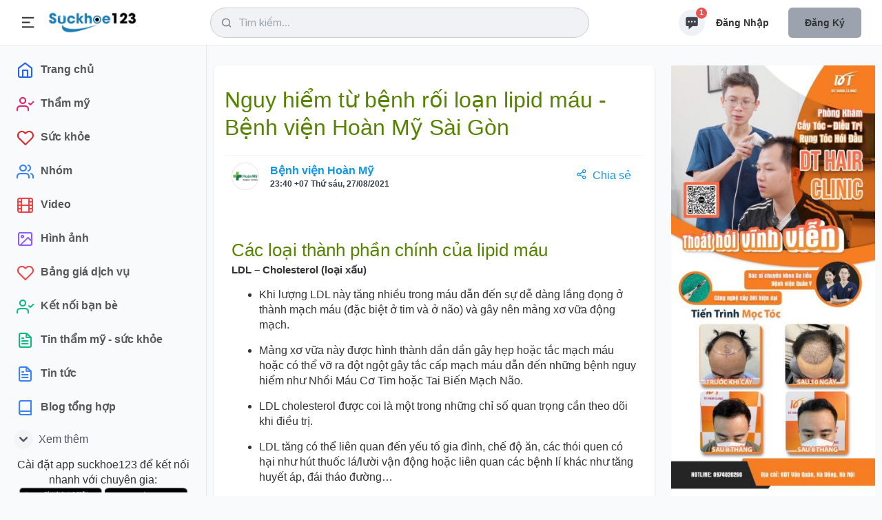

--- FILE ---
content_type: text/html; charset=utf-8
request_url: https://suckhoe123.vn/suc-khoe/blog/nguy-hiem-tu-benh-roi-loan-lipid-mau-benh-vien-hoan-my-sai-gon-25722.html
body_size: 18107
content:
<!DOCTYPE html>
<html lang="vi" xmlns="http://www.w3.org/1999/xhtml" prefix="og: http://ogp.me/ns#">
<head>
<title>Nguy hiểm từ bệnh rối loạn lipid máu - Bệnh viện Hoàn Mỹ Sài Gòn</title>
<meta name="viewport" content="width=device-width, initial-scale=1, shrink-to-fit=no" />
<meta name="theme-color" content="#4193c1" />
<meta name="description" content="Nguy hiểm từ bệnh rối loạn lipid máu - Bệnh viện Hoàn Mỹ Sài Gòn - Blog - Sức khỏe -..." />
<meta name="author" content="Suckhoe123 - Chuyên trang tư vấn thẩm mỹ & sức khoẻ" />
<meta name="copyright" content="Suckhoe123 - Chuyên trang tư vấn thẩm mỹ & sức khoẻ [lienhe@suckhoe123.vn]" />
<meta name="robots" content="index, archive, follow, noodp" />
<meta name="googlebot" content="index,archive,follow,noodp" />
<meta name="msnbot" content="all,index,follow" />
<meta name="generator" content="NukeViet v4.0" />
<meta http-equiv="Content-Type" content="text/html; charset=utf-8" />
<meta property="og:title" content="Nguy hiểm từ bệnh rối loạn lipid máu - Bệnh viện Hoàn Mỹ Sài Gòn" />
<meta property="og:type" content="article" />
<meta property="og:description" content="Nguy hiểm từ bệnh rối loạn lipid máu - Bệnh viện Hoàn Mỹ Sài Gòn - Blog - Sức khỏe -..." />
<meta property="og:site_name" content="Suckhoe123 - Chuyên trang tư vấn thẩm mỹ &amp; sức khoẻ" />
<meta property="og:image" content="https://suckhoe123.vn/uploads/sk123.png" />
<meta property="og:url" content="https://suckhoe123.vn/suc-khoe/blog/nguy-hiem-tu-benh-roi-loan-lipid-mau-benh-vien-hoan-my-sai-gon-25722.html" />
<meta property="article:published_time" content="2021-08-27+0723:40:29" />
<meta property="article:modified_time" content="2021-08-27+0723:40:29" />
<meta property="article:section" content="Bệnh Nội Tiết - Chuyển Hóa" />
<link rel="shortcut icon" href="/uploads/favicon_150_156.png">
<link rel="canonical" href="https://suckhoe123.vn/suc-khoe/blog/nguy-hiem-tu-benh-roi-loan-lipid-mau-benh-vien-hoan-my-sai-gon-25722.html">
<link rel="alternate" href="/suc-khoe/rss/dinh-duong/" title="Sức khỏe - Dinh Dưỡng" type="application/rss+xml">
<link rel="alternate" href="/suc-khoe/rss/tre-em-so-sinh/" title="Sức khỏe - Trẻ Em, Sơ Sinh" type="application/rss+xml">
<link rel="alternate" href="/suc-khoe/rss/mang-thai/" title="Sức khỏe - Mang Thai" type="application/rss+xml">
<link rel="alternate" href="/suc-khoe/rss/chuan-bi-mang-thai/" title="Sức khỏe - Chuẩn Bị Mang Thai" type="application/rss+xml">
<link rel="alternate" href="/suc-khoe/rss/ho-tro-sinh-san/" title="Sức khỏe - Hỗ Trợ Sinh Sản" type="application/rss+xml">
<link rel="alternate" href="/suc-khoe/rss/benh-phu-khoa/" title="Sức khỏe - Bệnh Phụ Khoa" type="application/rss+xml">
<link rel="alternate" href="/suc-khoe/rss/gioi-tinh-tinh-duc/" title="Sức khỏe - Sức Khỏe Tình Dục" type="application/rss+xml">
<link rel="alternate" href="/suc-khoe/rss/chu-ky-kinh-nguyet/" title="Sức khỏe - Chu Kỳ Kinh Nguyệt" type="application/rss+xml">
<link rel="alternate" href="/suc-khoe/rss/suc-khoe-phu-nu/" title="Sức khỏe - Sức Khỏe Phụ Nữ" type="application/rss+xml">
<link rel="alternate" href="/suc-khoe/rss/suc-khoe-nam-gioi/" title="Sức khỏe - Sức Khỏe Nam Giới" type="application/rss+xml">
<link rel="alternate" href="/suc-khoe/rss/tiem-vacxin/" title="Sức khỏe - Tiêm Vắc Xin" type="application/rss+xml">
<link rel="alternate" href="/suc-khoe/rss/tin-tuc-suc-khoe/" title="Sức khỏe - Sức Khỏe Tổng Quát" type="application/rss+xml">
<link rel="alternate" href="/suc-khoe/rss/benh-ly/" title="Sức khỏe - Bệnh Khác" type="application/rss+xml">
<link rel="alternate" href="/suc-khoe/rss/benh-tim-mach/" title="Sức khỏe - Bệnh Tim Mạch" type="application/rss+xml">
<link rel="alternate" href="/suc-khoe/rss/benh-xuong-khop/" title="Sức khỏe - Bệnh Xương Khớp" type="application/rss+xml">
<link rel="alternate" href="/suc-khoe/rss/benh-tieu-hoa/" title="Sức khỏe - Bệnh Tiêu Hóa - Ổ Bụng" type="application/rss+xml">
<link rel="alternate" href="/suc-khoe/rss/benh-gan-mat/" title="Sức khỏe - Bệnh Gan Mật" type="application/rss+xml">
<link rel="alternate" href="/suc-khoe/rss/benh-phoi-ho-hap/" title="Sức khỏe - Bệnh Phổi - Hô Hấp" type="application/rss+xml">
<link rel="alternate" href="/suc-khoe/rss/benh-than-tiet-nieu/" title="Sức khỏe - Bệnh Thận - Tiết Niệu" type="application/rss+xml">
<link rel="alternate" href="/suc-khoe/rss/benh-truyen-nhiem/" title="Sức khỏe - Bệnh Truyền Nhiễm" type="application/rss+xml">
<link rel="alternate" href="/suc-khoe/rss/than-kinh-so-nao/" title="Sức khỏe - Thần Kinh" type="application/rss+xml">
<link rel="alternate" href="/suc-khoe/rss/tai-mui-hong/" title="Sức khỏe - Tai, Mũi, Họng" type="application/rss+xml">
<link rel="alternate" href="/suc-khoe/rss/benh-noi-tiet-chuyen-hoa/" title="Sức khỏe - Bệnh Nội Tiết - Chuyển Hóa" type="application/rss+xml">
<link rel="alternate" href="/suc-khoe/rss/benh-da-lieu/" title="Sức khỏe - Bệnh Da Liễu" type="application/rss+xml">
<link rel="alternate" href="/suc-khoe/rss/benh-mien-dich-di-ung/" title="Sức khỏe - Bệnh Miễn Dịch - Dị Ứng" type="application/rss+xml">
<link rel="alternate" href="/suc-khoe/rss/benh-ung-thu/" title="Sức khỏe - Bệnh Ung Thư" type="application/rss+xml">
<link rel="alternate" href="/suc-khoe/rss/mat/" title="Sức khỏe - Bệnh Mắt" type="application/rss+xml">
<link rel="alternate" href="/suc-khoe/rss/benh-tuyen-giap/" title="Sức khỏe - Bệnh Tuyến Giáp" type="application/rss+xml">
<link rel="alternate" href="/suc-khoe/rss/gay-me-hoi-suc/" title="Sức khỏe - Gây Mê" type="application/rss+xml">
<link rel="alternate" href="/suc-khoe/rss/viem-khop-dang-thap/" title="Sức khỏe - Viêm Khớp Dạng Thấp" type="application/rss+xml">
<link rel="alternate" href="/suc-khoe/rss/thoai-hoa-khop/" title="Sức khỏe - Thoái Hóa Khớp" type="application/rss+xml">
<link rel="alternate" href="/suc-khoe/rss/benh-gut/" title="Sức khỏe - Bệnh Gút" type="application/rss+xml">
<link rel="alternate" href="/suc-khoe/rss/lupus-ban-do-he-thong/" title="Sức khỏe - Lupus Ban Đỏ Hệ Thống" type="application/rss+xml">
<link rel="alternate" href="/suc-khoe/rss/ung-thu-vu/" title="Sức khỏe - Ung Thư Vú" type="application/rss+xml">
<link rel="alternate" href="/suc-khoe/rss/benh-tieu-duong/" title="Sức khỏe - Bệnh Tiểu Đường" type="application/rss+xml">
<link rel="alternate" href="/suc-khoe/rss/tieu-duong-thai-ky/" title="Sức khỏe - Tiểu Đường Thai Kỳ" type="application/rss+xml">
<link rel="alternate" href="/suc-khoe/rss/ha-duong-huyet/" title="Sức khỏe - Hạ Đường Huyết" type="application/rss+xml">
<link rel="alternate" href="/suc-khoe/rss/soi-than/" title="Sức khỏe - Sỏi Thận" type="application/rss+xml">
<link rel="alternate" href="/suc-khoe/rss/suy-than/" title="Sức khỏe - Suy Thận" type="application/rss+xml">
<link rel="alternate" href="/suc-khoe/rss/viem-duong-tiet-nieu/" title="Sức khỏe - Viêm Đường Tiết Niệu" type="application/rss+xml">
<link rel="alternate" href="/suc-khoe/rss/tieu-khong-tu-chu/" title="Sức khỏe - Tiểu Không Tự Chủ" type="application/rss+xml">
<link rel="alternate" href="/suc-khoe/rss/gan-nhiem-mo/" title="Sức khỏe - Gan Nhiễm Mỡ" type="application/rss+xml">
<link rel="alternate" href="/suc-khoe/rss/viem-gan/" title="Sức khỏe - Viêm Gan" type="application/rss+xml">
<link rel="alternate" href="/suc-khoe/rss/xo-gan/" title="Sức khỏe - Xơ Gan" type="application/rss+xml">
<link rel="alternate" href="/suc-khoe/rss/ung-thu-gan/" title="Sức khỏe - Ung Thư Gan" type="application/rss+xml">
<link rel="alternate" href="/suc-khoe/rss/soi-mat/" title="Sức khỏe - Sỏi Mật" type="application/rss+xml">
<link rel="alternate" href="/suc-khoe/rss/viem-loet-da-day/" title="Sức khỏe - Viêm Loét Dạ Dày" type="application/rss+xml">
<link rel="alternate" href="/suc-khoe/rss/ung-thu-da-day/" title="Sức khỏe - Ung Thư Dạ Dày" type="application/rss+xml">
<link rel="alternate" href="/suc-khoe/rss/trao-nguoc-da-day-thuc-quan/" title="Sức khỏe - Trào Ngược Dạ Dày Thực Quản" type="application/rss+xml">
<link rel="alternate" href="/suc-khoe/rss/viem-loet-thuc-quan/" title="Sức khỏe - Viêm Loét Thực Quản" type="application/rss+xml">
<link rel="alternate" href="/suc-khoe/rss/ung-thu-thuc-quan/" title="Sức khỏe - Ung Thư Thực Quản" type="application/rss+xml">
<link rel="alternate" href="/suc-khoe/rss/hoi-chung-ruot-kich-thich/" title="Sức khỏe - Hội Chứng Ruột Kích Thích" type="application/rss+xml">
<link rel="alternate" href="/suc-khoe/rss/viem-loet-dai-trang/" title="Sức khỏe - Viêm Loét Đại Tràng" type="application/rss+xml">
<link rel="alternate" href="/suc-khoe/rss/ung-thu-dai-truc-trang/" title="Sức khỏe - Ung Thư Đại Trực Tràng" type="application/rss+xml">
<link rel="alternate" href="/suc-khoe/rss/benh-tri/" title="Sức khỏe - Bệnh Trĩ" type="application/rss+xml">
<link rel="alternate" href="/suc-khoe/rss/u-xo-tu-cung/" title="Sức khỏe - U Xơ Tử Cung" type="application/rss+xml">
<link rel="alternate" href="/suc-khoe/rss/lac-noi-mac-tu-cung/" title="Sức khỏe - Lạc Nội Mạc Tử Cung" type="application/rss+xml">
<link rel="alternate" href="/suc-khoe/rss/ung-thu-noi-mac-tu-cung/" title="Sức khỏe - Ung Thư Nội Mạc Tử Cung" type="application/rss+xml">
<link rel="alternate" href="/suc-khoe/rss/ung-thu-co-tu-cung/" title="Sức khỏe - Ung Thư Cổ Tử Cung" type="application/rss+xml">
<link rel="alternate" href="/suc-khoe/rss/u-nang-buong-trung/" title="Sức khỏe - U Nang Buồng Trứng" type="application/rss+xml">
<link rel="alternate" href="/suc-khoe/rss/buong-trung-da-nang/" title="Sức khỏe - Buồng Trứng Đa Nang" type="application/rss+xml">
<link rel="alternate" href="/suc-khoe/rss/ung-thu-buong-trung/" title="Sức khỏe - Ung Thư Buồng Trứng" type="application/rss+xml">
<link rel="alternate" href="/suc-khoe/rss/benh-lay-truyen-qua-duong-tinh-duc-std/" title="Sức khỏe - Bệnh Lây Truyền Qua Đường Tình Dục STD" type="application/rss+xml">
<link rel="alternate" href="/suc-khoe/rss/hiv-aids/" title="Sức khỏe - HIV/AIDS" type="application/rss+xml">
<link rel="alternate" href="/suc-khoe/rss/herpes/" title="Sức khỏe - Herpes" type="application/rss+xml">
<link rel="alternate" href="/suc-khoe/rss/hpv/" title="Sức khỏe - HPV" type="application/rss+xml">
<link rel="alternate" href="/suc-khoe/rss/viem-am-dao/" title="Sức khỏe - Viêm Âm Đạo" type="application/rss+xml">
<link rel="alternate" href="/suc-khoe/rss/viem-xoang/" title="Sức khỏe - Viêm Xoang" type="application/rss+xml">
<link rel="alternate" href="/suc-khoe/rss/ung-thu-vom-hong/" title="Sức khỏe - Ung Thư Vòm Họng" type="application/rss+xml">
<link rel="alternate" href="/suc-khoe/rss/hen-suyen/" title="Sức khỏe - Hen Suyễn" type="application/rss+xml">
<link rel="alternate" href="/suc-khoe/rss/ung-thu-phoi/" title="Sức khỏe - Ung Thư Phổi" type="application/rss+xml">
<link rel="alternate" href="/suc-khoe/rss/dot-quy/" title="Sức khỏe - Đột Quỵ" type="application/rss+xml">
<link rel="alternate" href="/suc-khoe/rss/viem-da-co-dia/" title="Sức khỏe - Viêm Da Cơ Địa" type="application/rss+xml">
<link rel="alternate" href="/suc-khoe/rss/beo-phi/" title="Sức khỏe - Béo Phì" type="application/rss+xml">
<link rel="alternate" href="/suc-khoe/rss/xo-vua-dong-mach/" title="Sức khỏe - Xơ Vữa Động Mạch" type="application/rss+xml">
<link rel="alternate" href="/suc-khoe/rss/cao-huyet-ap/" title="Sức khỏe - Cao Huyết Áp" type="application/rss+xml">
<link rel="alternate" href="/suc-khoe/rss/benh-mach-vanh/" title="Sức khỏe - Bệnh Mạch Vành" type="application/rss+xml">
<link rel="alternate" href="/suc-khoe/rss/nhoi-mau-co-tim/" title="Sức khỏe - Nhồi Máu Cơ Tim" type="application/rss+xml">
<link rel="alternate" href="/suc-khoe/rss/suy-tim/" title="Sức khỏe - Suy Tim" type="application/rss+xml">
<link rel="alternate" href="/suc-khoe/rss/roi-loan-nhip-tim/" title="Sức khỏe - Rối Loạn Nhịp Tim" type="application/rss+xml">
<link rel="alternate" href="/suc-khoe/rss/nha-khoa/" title="Sức khỏe - Răng Hàm Mặt" type="application/rss+xml">
<link rel="alternate" href="/suc-khoe/rss/giai-phau/" title="Sức khỏe - Giải Phẫu" type="application/rss+xml">
<link rel="alternate" href="/suc-khoe/rss/testosterone/" title="Sức khỏe - Testosterone" type="application/rss+xml">
<link rel="alternate" href="/suc-khoe/rss/roi-loan-cuong-duong/" title="Sức khỏe - Rối Loạn Cương Dương" type="application/rss+xml">
<link rel="alternate" href="/suc-khoe/rss/giam-can/" title="Sức khỏe - Giảm Cân" type="application/rss+xml">
<link rel="alternate" href="/suc-khoe/rss/man-kinh/" title="Sức khỏe - Mãn Kinh" type="application/rss+xml">
<link rel="alternate" href="/suc-khoe/rss/sieu-am-thai/" title="Sức khỏe - Siêu Âm Thai" type="application/rss+xml">
<link rel="alternate" href="/suc-khoe/rss/mang-thai-ho/" title="Sức khỏe - Mang Thai Hộ" type="application/rss+xml">
<link rel="alternate" href="/suc-khoe/rss/xet-nghiem/" title="Sức khỏe - Xét Nghiệm" type="application/rss+xml">
<link rel="alternate" href="/suc-khoe/rss/can-thi/" title="Sức khỏe - Cận Thị" type="application/rss+xml">
<link rel="alternate" href="/suc-khoe/rss/mo-mat-can-thi/" title="Sức khỏe - Mổ Mắt Cận Thị" type="application/rss+xml">
<link rel="alternate" href="/suc-khoe/rss/duc-thuy-tinh-the/" title="Sức khỏe - Đục Thủy Tinh Thể" type="application/rss+xml">
<link rel="alternate" href="/suc-khoe/rss/tre-bieng-an/" title="Sức khỏe - Trẻ Biếng Ăn" type="application/rss+xml">
<link rel="alternate" href="/suc-khoe/rss/tu-ky/" title="Sức khỏe - Tự Kỷ" type="application/rss+xml">
<link rel="alternate" href="/suc-khoe/rss/tram-cam/" title="Sức khỏe - Trầm Cảm" type="application/rss+xml">
<link rel="alternate" href="/suc-khoe/rss/bien-phap-tranh-thai/" title="Sức khỏe - Biện Pháp Tránh Thai" type="application/rss+xml">
<link rel="alternate" href="/suc-khoe/rss/sot-xuat-huyet/" title="Sức khỏe - Sốt Xuất Huyết" type="application/rss+xml">
<link rel="alternate" href="/suc-khoe/rss/benh-thuy-dau/" title="Sức khỏe - Bệnh Thủy Đậu" type="application/rss+xml">
<link rel="alternate" href="/suc-khoe/rss/ung-thu-tuyen-giap/" title="Sức khỏe - Ung Thư Tuyến Giáp" type="application/rss+xml">
<link rel="alternate" href="/suc-khoe/rss/cuong-giap/" title="Sức khỏe - Cường Giáp" type="application/rss+xml">
<link rel="alternate" href="/suc-khoe/rss/basedow/" title="Sức khỏe - Basedow" type="application/rss+xml">
<link rel="alternate" href="/suc-khoe/rss/suy-giap/" title="Sức khỏe - Suy Giáp" type="application/rss+xml">
<link rel="alternate" href="/suc-khoe/rss/thong-tin-thuoc/" title="Sức khỏe - Thông Tin Thuốc" type="application/rss+xml">
<link rel="alternate" href="/suc-khoe/rss/bong/" title="Sức khỏe - Bỏng" type="application/rss+xml">
<link rel="alternate" href="/suc-khoe/rss/nam-khoa/" title="Sức khỏe - Nam Khoa" type="application/rss+xml">
<link rel="alternate" href="/suc-khoe/rss/tang-kich-thuoc-duong-vat/" title="Sức khỏe - Tăng Kích Thước Dương Vật" type="application/rss+xml">
<link rel="alternate" href="/suc-khoe/rss/phau-thuat-tieu-hoa/" title="Sức khỏe - Phẫu Thuật Tiêu Hóa" type="application/rss+xml">
<link rel="alternate" href="/suc-khoe/rss/phau-thuat-cot-song-so-nao/" title="Sức khỏe - Phẫu Thuật Cột Sống, Sọ Não" type="application/rss+xml">
<link rel="alternate" href="/suc-khoe/rss/phau-thuat-chan-thuong-chinh-hinh/" title="Sức khỏe - Phẫu Thuật Chấn Thương Chỉnh Hình" type="application/rss+xml">
<link rel="alternate" href="/suc-khoe/rss/phau-thuat-long-nguc-tim-mach/" title="Sức khỏe - Phẫu Thuật Lồng Ngực, Tim Mạch" type="application/rss+xml">
<link rel="alternate" href="/suc-khoe/rss/hoa-sinh/" title="Sức khỏe - Hóa Sinh" type="application/rss+xml">
<link rel="alternate" href="/suc-khoe/rss/vi-sinh/" title="Sức khỏe - Vi Sinh" type="application/rss+xml">
<link rel="alternate" href="/suc-khoe/rss/huyet-hoc-truyen-mau/" title="Sức khỏe - Huyết Học - Truyền Máu" type="application/rss+xml">
<link rel="alternate" href="/suc-khoe/rss/phuc-hoi-chuc-nang/" title="Sức khỏe - Phục Hồi Chức Năng" type="application/rss+xml">
<link rel="alternate" href="/suc-khoe/rss/vi-phau/" title="Sức khỏe - Vi Phẫu" type="application/rss+xml">
<link rel="alternate" href="/suc-khoe/rss/phi-dai-tuyen-tien-liet/" title="Sức khỏe - Phì Đại Tuyến Tiền Liệt" type="application/rss+xml">
<link rel="alternate" href="/suc-khoe/rss/mat-ngu/" title="Sức khỏe - Mất Ngủ" type="application/rss+xml">
<link rel="preload" onload="this.rel='stylesheet'" as="style"  href="/assets/js/star-rating/jquery.rating.css?t=1796"/>
<link rel="StyleSheet" href="/themes/smile/css/uikit.min.css?t=1796">
<link rel="StyleSheet" href="/themes/smile/css/style.css?t=1796">
<link rel="StyleSheet" href="/themes/smile/css/tailwind.css?t=1796">
<link rel="StyleSheet" href="/themes/smile/css/health.css?t=1796">
<link type="text/css" href="/assets/js/jquery-ui/jquery-ui.min.css?t=1796" rel="stylesheet" />
<link rel="StyleSheet" href="/themes/default/css/chat.css?t=268">
<link rel="StyleSheet" href="/themes/default/css/comment.css?t=1796" type="text/css" />
<style type="text/css">
		@font-face{font-family:'Feather-Icons';src:url("/themes/smile/fonts/Feather-Icons.ttf?7ncawf") format("truetype"),url("/themes/smile/fonts/Feather-Icons.woff?7ncawf") format("woff"),url("/themes/smile/fonts/Feather-Icons.svg?7ncawf#Feather-Icons") format("svg");font-weight:normal;font-style:normal}@font-face{font-family:'Material-Icons';src:url("/themes/smile/fonts/Material-Icons.ttf?e8u1sb") format("truetype"),url("/themes/smile/fonts/Material-Icons.woff?e8u1sb") format("woff"),url("/themes/smile/fonts/Material-Icons.svg?e8u1sb#Material-Icons") format("svg");font-weight:normal;font-style:normal}
    .popup-box {
        background-color: #ffffff;
        border-radius: 8px 8px 0 0;
        -webkit-box-shadow: 0 1px 3px 0 rgb(0 0 0 / 10%), 0 1px 2px 0 rgb(0 0 0 / 6%);
        box-shadow: 0 1px 3px 0 rgb(0 0 0 / 10%), 0 1px 2px 0 rgb(0 0 0 / 6%);
        bottom: 0;
        height: 415px;
        width: 310px;
    }
    .round.hollow a {
        border: 2px solid #ff6701;
        border-radius: 35px;
        color: red;
        color: #ff6701;
        font-size: 23px;
        padding: 10px 21px;
        text-decoration: none;
        font-family: 'Open Sans', sans-serif;
    }
    .round.hollow a:hover {
        border: 2px solid #000;
        border-radius: 35px;
        color: red;
        color: #000;
        font-size: 23px;
        padding: 10px 21px;
        text-decoration: none;
    }
    .popup-box-on {
        display: block !important;
    }

    .bg_none i {
        border: 1px solid #ff6701;
        border-radius: 25px;
        color: #ff6701;
        font-size: 17px;
        height: 33px;
        line-height: 30px;
        width: 33px;
    }
    .bg_none:hover i {
        border: 1px solid #000;
        border-radius: 25px;
        color: #000;
        font-size: 17px;
        height: 33px;
        line-height: 30px;
        width: 33px;
    }

    .popup-head-left img {
        border: 1px solid #7b7b7b;
        border-radius: 50%;
        width: 44px;
    }
    .popup-messages-footer > textarea {
        border-bottom: 1px solid #b2b2b2 !important;
        height: 34px !important;
        margin: 7px;
        padding: 5px !important;
        border: medium none;
        width: 95% !important;
    }

    .previewChat{
        display: contents;
        width: 100%;
        position: relative;
    }
    .previewChat .list_itemsbefore{
        position: relative;
        display: contents;
    }
    .previewChat .list_itemsbefore img{
        width: 36px;
        margin-right: 3px;
        height: 36px;
        border-radius: 5px;
    }
    #listBoxChat{
        position: fixed;
        bottom: 0;
        right: 86px;
    }
    #chatUsers{
        position: fixed;
        bottom: 80px;
        right: 5px;
    }
</style>
	<!-- Global site tag (gtag.js) - Google Analytics -->
	<script data-show="inline" async src="https://www.googletagmanager.com/gtag/js?id=UA-43779052-5"></script>
	<script data-show="inline">
		window.dataLayer = window.dataLayer || [];
		function gtag(){dataLayer.push(arguments);}
		gtag('js', new Date());
		gtag('config', 'UA-43779052-5');
	</script>
	<!-- Google Tag Manager -->
	<script data-show="inline">(function(w,d,s,l,i){w[l]=w[l]||[];w[l].push({'gtm.start':
	new Date().getTime(),event:'gtm.js'});var f=d.getElementsByTagName(s)[0],
	j=d.createElement(s),dl=l!='dataLayer'?'&l='+l:'';j.async=true;j.src=
	'https://www.googletagmanager.com/gtm.js?id='+i+dl;f.parentNode.insertBefore(j,f);
	})(window,document,'script','dataLayer','GTM-KW3SNKF');</script>
	<!-- End Google Tag Manager -->
<script data-show="inline" defer src="https://www.gstatic.com/firebasejs/8.10.0/firebase-app.js"></script>
<script data-show="inline" defer src="https://www.gstatic.com/firebasejs/8.10.0/firebase-database.js"></script>
<script data-show="inline" defer src="https://www.gstatic.com/firebasejs/8.10.0/firebase-storage.js"></script>
<script data-show="inline" defer src="https://www.gstatic.com/firebasejs/8.10.0/firebase-firestore.js"></script>

<!--auth-->
<script data-show="inline" defer src="https://www.gstatic.com/firebasejs/ui/6.0.1/firebase-ui-auth.js"></script>
<script data-show="inline" defer src="https://www.gstatic.com/firebasejs/8.10.0/firebase-auth.js"></script>
<script data-show="inline" defer src="/themes/default/modules/chat/libFirebase.js"></script>

<script type="text/javascript">
var NV_SESSIONS_GLOBALTABLE = "nv4_sessions";
	var SC_CONFIG = {
		apiKey: "AIzaSyBpt0EtTEYNZS3qWqvJSLujhkAs8I2sym8",
		databaseURL: "https://suckhoe123-b8d31.firebaseio.com/",
		projectId: "213499681043",
		authDomain: "213499681043.firebaseapp.com",
		storageBucket: "213499681043.appspot.com",
		messagingSenderId: "170782791305",
		appId: "1:170782791305:web:7df1409aa7733c22289858"
	};
</script></head>
	<body>
	<!-- Google Tag Manager (noscript) -->
	<noscript><iframe src="https://www.googletagmanager.com/ns.html?id=GTM-KW3SNKF"
	height="0" width="0" style="display:none;visibility:hidden"></iframe></noscript>
	<!-- End Google Tag Manager (noscript) -->
	<!-- Messenger Plugin chat Code -->
	<div id="fb-root"></div>

			<!-- Your Plugin chat code -->
			<div id="fb-customer-chat" class="fb-customerchat">
			</div>
<div id="wrapper">
    <!-- Header -->
    <header>
        <div class="header_wrap">
            <div class="header_inner mcontainer">
                <div class="left_side">
                    <span class="slide_menu" uk-toggle="target: #wrapper ; cls: is-collapse is-active">
                        <svg xmlns="http://www.w3.org/2000/svg" viewBox="0 0 24 24" width="24" height="24"><path d="M3 4h18v2H3V4zm0 7h12v2H3v-2zm0 7h18v2H3v-2z" fill="currentColor"></path></svg>
                    </span>
                    <div id="logo">
                                                <a title="Suckhoe123 - Chuyên trang tư vấn thẩm mỹ &amp; sức khoẻ" href="/"><img src="/uploads/logo.webp" alt="Suckhoe123 - Chuyên trang tư vấn thẩm mỹ &amp; sức khoẻ" /></a>
                    </div>
                </div>
<!-- search icon for mobile -->
<div class="header-search-icon" uk-toggle="target: #wrapper ; cls: show-searchbox"> </div>
<div class="header_search"><i class="icon-feather-search"></i>
    <input data-url="/search/news/?q=" data-minlength="3" type="text" id="search-box" value="" class="form-control" maxlength="60" autocomplete="off" placeholder="Tìm kiếm..." />
    <div uk-drop="mode: click" class="header_search_dropdown">
        <div class="dropdown_scrollbar" data-simplebar style="height: 500px">
            <div id="header_search_dropdown">
                <h4 class="search_title">Từ khóa được quan tâm</h4>
                <ul>
                    <li>
                        <a onclick="nvNumsearch(77943, 'Nâng Mũi')"  title="Nâng Mũi" href="/lam-dep/nang-mui/">
                            <img src="/uploads/lam-dep/nang-mui.jpg&w=80&h=80&checkress=4b25b1db2ac0586a23183ca973ceaf5a" alt="Nâng Mũi" class="list-avatar">
                            <div class="list-name">Nâng Mũi<span>Phẫu thuật nâng mũi giúp nâng cao sống mũi, tạo hình đầu mũi cao tròn, thu hẹp cánh mũi</span></div>
                        </a>
                    </li>
                    <li>
                        <a onclick="nvNumsearch(77901, 'Nâng Ngực')"  title="Nâng Ngực" href="/lam-dep/nang-nguc/">
                            <img src="/uploads/lam-dep/nang-nguc_1.jpg&w=80&h=80&checkress=4b25b1db2ac0586a23183ca973ceaf5a" alt="Nâng Ngực" class="list-avatar">
                            <div class="list-name">Nâng Ngực<span>Phẫu thuật nâng ngực tăng kích thước vòng 1, khắc phục ngực teo lép và chảy xệ</span></div>
                        </a>
                    </li>
                    <li>
                        <a onclick="nvNumsearch(77944, 'Cắt Mí')"  title="Cắt Mí" href="/lam-dep/cat-mi/">
                            <img src="/uploads/lam-dep/cat-mi.jpg&w=80&h=80&checkress=4b25b1db2ac0586a23183ca973ceaf5a" alt="Cắt Mí" class="list-avatar">
                            <div class="list-name">Cắt Mí<span>Những điều cần biết về cắt mí, cắt mí mini, cắt mí toàn phần, mở góc mắt trong đẹp, an toàn, hiệu quả</span></div>
                        </a>
                    </li>
                    <li>
                        <a onclick="nvNumsearch(77906, 'Hút Mỡ')"  title="Hút Mỡ" href="/lam-dep/hut-mo-bung-lipo/">
                            <img src="/uploads/lam-dep/hut-mo-2.jpg&w=80&h=80&checkress=4b25b1db2ac0586a23183ca973ceaf5a" alt="Hút Mỡ" class="list-avatar">
                            <div class="list-name">Hút Mỡ<span>Những điều cần biết về hút mỡ bụng và hút mỡ nhiều vùng an toàn, hiệu quả</span></div>
                        </a>
                    </li>
                    <li>
                        <a onclick="nvNumsearch(77916, 'Niềng Răng')"  title="Niềng Răng" href="/lam-dep/nieng-rang/">
                            <img src="/uploads/lam-dep/nieng-rang.jpg&w=80&h=80&checkress=4b25b1db2ac0586a23183ca973ceaf5a" alt="Niềng Răng" class="list-avatar">
                            <div class="list-name">Niềng Răng<span>Niềng răng mắc cài kim loại, mắc cài sứ, niềng răng mặt lưỡi, niềng răng trong suốt</span></div>
                        </a>
                    </li>
                    <li>
                        <a onclick="nvNumsearch(77910, 'Bọc Răng Sứ')"  title="Bọc Răng Sứ" href="/lam-dep/boc-rang-su/">
                            <img src="/uploads/lam-dep/boc-rang-su.jpg&w=80&h=80&checkress=4b25b1db2ac0586a23183ca973ceaf5a" alt="Bọc Răng Sứ" class="list-avatar">
                            <div class="list-name">Bọc Răng Sứ<span>Bọc răng thẩm mỹ bằng sứ</span></div>
                        </a>
                    </li>
                    <li>
                        <a onclick="nvNumsearch(77919, 'Trồng Răng Implant')"  title="Trồng Răng Implant" href="/lam-dep/trong-rang-implant/">
                            <img src="/uploads/lam-dep/trong-rang-implant.jpg&w=80&h=80&checkress=4b25b1db2ac0586a23183ca973ceaf5a" alt="Trồng Răng Implant" class="list-avatar">
                            <div class="list-name">Trồng Răng Implant<span></span></div>
                        </a>
                    </li>
                    <li>
                        <a onclick="nvNumsearch(77895, 'Căng Da Mặt')"  title="Căng Da Mặt" href="/lam-dep/cang-da-mat/">
                            <img src="/uploads/lam-dep/sk8.jpg&w=80&h=80&checkress=4b25b1db2ac0586a23183ca973ceaf5a" alt="Căng Da Mặt" class="list-avatar">
                            <div class="list-name">Căng Da Mặt<span>Căng da mặt khắc phục da mặt chảy xệ, cổ chảy xệ, nếp nhăn do lão hóa, giúp trẻ hơn 10 tuổi.</span></div>
                        </a>
                    </li>
                </ul>
            </div>
        </div>

    </div>
</div>
                <div class="right_side">
                    <div class="header_widgets">
<script data-show="inline" type="text/javascript">
	var NV_ALLOW_CHAT = '0';
	var fileType = {};
	var mainchat = false;
	var uid = '';
	var userid = chat_userid = '';
	var userPhoto = '';
	var userFullName = '';
	var timerequest_online = 30 * 1000;
	var firebase_logs = 1;
	var link_user_detail = '';
	fileType.doc =  "/themes/default/images/chat/doc.png";
	fileType.pdf =  "/themes/default/images/chat/pdf.png";

	var sound_message_sent = "/themes/default/modules/chat/sound/message_sent.mp3";
	var no_img_avatar = "/themes/default/images/users/no_avatar.png";
	var loading_img = "/themes/default/images/chat/loading.gif";
	var email_auth = '';
	var pass_auth = '';
	var auth_logined = false;
</script>
<script data-show="inline" defer src="/themes/default/js/chatSDK.js?t=1796"></script>
<audio id="sound_message_received">
  <source src="/themes/default/modules/chat/sound/message_received.mp3" type="audio/mpeg">
  Your browser does not support the audio element.
</audio>
<audio id="sound_message_sent">
    <source src="/themes/default/modules/chat/sound/message_sent.mp3" type="audio/mpeg">
	Your browser does not support the audio element.
</audio>
<audio id="sound_message_call_received" loop>
	<source src="/themes/default/modules/chat/sound/sound_message_call_received.mp3" type="audio/mpeg">
	Your browser does not support the audio element.
</audio>
<audio id="sound_message_call" loop>
	<source src="/themes/default/modules/chat/sound/messenger_call.mp3" type="audio/mpeg">
	Your browser does not support the audio element.
</audio>
<a href="javascript:void(0);" rel="nofollow" class="updateMess is_icon" uk-tooltip="title: Message">
	<svg fill="currentColor" viewBox="0 0 20 20" xmlns="http://www.w3.org/2000/svg"><path fill-rule="evenodd" d="M18 5v8a2 2 0 01-2 2h-5l-5 4v-4H4a2 2 0 01-2-2V5a2 2 0 012-2h12a2 2 0 012 2zM7 8H5v2h2V8zm2 0h2v2H9V8zm6 0h-2v2h2V8z" clip-rule="evenodd"></path></svg>
	<span id="nummess">1</span>
</a>
<div uk-drop="mode: click" class="header_dropdown is_message">
	<div  class="dropdown_scrollbar" data-simplebar>
		<div class="drop_headline">
			<h4>Tin nhắn của bạn </h4>
			<div class="btn_action">
				<a href="#" data-tippy-placement="left" title="Notifications">
					<ion-icon name="settings-outline" uk-tooltip="title: Message settings ; pos: left"></ion-icon>
				</a>
				<a href="#" data-tippy-placement="left" title="Mark as read all">
					<ion-icon name="checkbox-outline"></ion-icon>
				</a>
			</div>
		</div>
				<input type="text" class="uk-input" placeholder="Tìm kiếm tin nhắn">
		<ul>
			<li class="un-read">
				<a href="/users/">
					<div class="drop_avatar"> <img src="/themes/smile/images//system.png" alt="System">
					</div>
					<div class="drop_text">
						<strong>Sức khỏe 123 </strong> <time>1 phút trước</time>
						<p>Đăng ký tài khoản để tương tác với chuyên gia ngay!</p>
					</div>
				</a>
			</li>
		</ul>
	</div>
</div>

<div id="listBoxChat">
    <div id="itemChat" class="grid_box_right grid md:grid-cols-2 gap-2">

    </div>
</div>
<div id="chatUsers" class="contact-list">
    <div class="grid_box_topright grid grid-cols-1 gap-2"></div>
</div>
<div class="create-post is-story" uk-modal id="chatModal">

</div>
<div class="capitalize flex font-semibold lg:block my-2 space-x-3 text-center text-sm">
    <a rel="nofollow" href="/users/login/" class="py-3 px-4">Đăng nhập</a>
    <a rel="nofollow" href="/users/register/" class="bg-gray-400 purple-500 px-6 py-3 rounded-md shadow">Đăng ký</a>
</div>
                     </div>

                 </div>
             </div>
         </div>
     </header>

     <!-- sidebar -->
    <div class="sidebar">
        <div class="sidebar_inner" data-simplebar>
            <ul>
		<li >
		<a href="/" title="Trang chủ" >
						<i class="icon-feather-home text-blue-600"></i>
			<span>Trang chủ</span>
		</a>
	</li>
	<li >
		<a href="/lam-dep/" title="Thẩm mỹ" >
						<i class="icon-feather-user-check text-pink-600"></i>
			<span>Thẩm mỹ</span>
		</a>
	</li>
	<li >
		<a href="/suc-khoe/" title="Sức khỏe" >
						<i class="icon-feather-heart text-red-600"></i>
			<span>Sức khỏe</span>
		</a>
	</li>
	<li >
		<a href="/group/" title="Nhóm" >
						<i class="icon-feather-users text-blue-500"></i>
			<span>Nhóm</span>
		</a>
	</li>
	<li >
		<a href="/videos/" title="Video" >
						<i class="icon-feather-film text-red-500"></i>
			<span>Video</span>
		</a>
	</li>
	<li >
		<a href="/photos/" title="Hình ảnh" >
						<i class="icon-feather-image text-purple-500"></i>
			<span>Hình ảnh</span>
		</a>
	</li>
	<li >
		<a href="/bang-gia/" title="Bảng giá dịch vụ" >
						<i class="icon-feather-heart text-red-500"></i>
			<span>Bảng giá dịch vụ</span>
		</a>
	</li>
	<li >
		<a href="/users/memberlist/" title="Kết nối bạn bè" >
						<i class="icon-feather-user-check text-green-500"></i>
			<span>Kết nối bạn bè</span>
		</a>
	</li>
	<li >
		<a href="/news/" title="Tin thẩm mỹ - sức khỏe" >
						<i class="icon-feather-file-text text-green-500"></i>
			<span>Tin thẩm mỹ - sức khỏe</span>
		</a>
	</li>
	<li >
		<a href="/tin-tuc/" title="Tin tức" >
						<i class="icon-feather-file-text text-blue-500"></i>
			<span>Tin tức</span>
		</a>
	</li>
	<li >
		<a href="/blogs/" title="text-pink-500" >
						<i class="icon-feather-book text-blue-500"></i>
			<span>Blog tổng hợp</span>
		</a>
	</li>
	<li id="more-veiw" hidden >
		<a href="/blog/" title="Blog thẩm mỹ" >
						<i class="icon-feather-book text-pink-500"></i>
			<span>Blog thẩm mỹ</span>
		</a>
	</li>
	<li id="more-veiw" hidden >
		<a href="/suc-khoe/blog/" title="Blog sức khỏe" >
						<i class="icon-feather-book text-green-500"></i>
			<span>Blog sức khỏe</span>
		</a>
	</li>
	<li id="more-veiw" hidden >
		<a href="/contact/" title="Liên hệ" >
						<i class="icon-feather-mail text-indigo-500"></i>
			<span>Liên hệ</span>
		</a>
	</li>
</ul>
<a href="#" class="see-mover h-10 flex my-1 pl-2 rounded-xl text-gray-600" uk-toggle="target: #more-veiw; animation: uk-animation-fade">
	<span class="w-full flex items-center" id="more-veiw">
		<svg class="  bg-gray-100 mr-2 p-0.5 rounded-full text-lg w-7" fill="currentColor" viewBox="0 0 20 20" xmlns="http://www.w3.org/2000/svg"><path fill-rule="evenodd" d="M5.293 7.293a1 1 0 011.414 0L10 10.586l3.293-3.293a1 1 0 111.414 1.414l-4 4a1 1 0 01-1.414 0l-4-4a1 1 0 010-1.414z" clip-rule="evenodd"></path></svg>
		Xem thêm
	</span>
	<span class="w-full flex items-center" id="more-veiw" hidden>
		<svg  class="bg-gray-100 mr-2 p-0.5 rounded-full text-lg w-7"  fill="currentColor" viewBox="0 0 20 20" xmlns="http://www.w3.org/2000/svg"><path fill-rule="evenodd" d="M14.707 12.707a1 1 0 01-1.414 0L10 9.414l-3.293 3.293a1 1 0 01-1.414-1.414l4-4a1 1 0 011.414 0l4 4a1 1 0 010 1.414z" clip-rule="evenodd"></path></svg>
		Thu gọn
	</span>
</a>

            <div class="text-center">
                Cài đặt app suckhoe123 để kết nối nhanh với chuyên gia:<br>
                <a target="_blank" href="https://play.google.com/store/apps/details?id=com.suckhoe123.app"><img alt="Tải app android suckhoe123" width="120px" height="36px" src="/themes/smile/images/android.png"></a>
                <a target="_blank" href="https://apps.apple.com/us/app/suckhoe123/id6448336829"><img alt="Tải app ios suckhoe123" width="120px" height="36px" src="/themes/smile/images/ios.png"></a>
            </div>
            <ul class="side_links" data-sub-title="Menu nhanh">
		<li>
		<a rel="nofollow" title="Công cụ" href="javascript:void(0);"><span> Công cụ</span></a>
				<ul>
			<li>
	<a title="Trắc nghiệm da Bauman" href="/trac-nghiem-da-bauman/">Trắc nghiệm da...</a>
</li>
<li>
	<a title="Thuật ngữ y khoa" href="/terminology/">Thuật ngữ y khoa</a>
</li>
<li>
	<a title="Từ điển y khoa" href="/dictionary/">Từ điển y khoa</a>
</li>
<li>
	<a title="Chỉ số BMI" href="/bmi/">Chỉ số BMI</a>
</li>
<li>
	<a title="Công cụ tính BMR" href="/bmr/">Công cụ tính BMR</a>
</li>

		</ul>
	</li>
	<li>
		<a rel="nofollow" title="Trang thẩm mỹ" href="/lam-dep/"><span> Trang thẩm mỹ</span></a>
	</li>
	<li>
		<a rel="nofollow" title="Trang sức khỏe" href="/suc-khoe/"><span> Trang sức khỏe</span></a>
	</li>
<div class="footer-links">
		<a rel="nofollow" title="Giới thiệu" href="/about/" >Giới thiệu</a>
	<a rel="nofollow" title="Liên hệ" href="/contact/" >Liên hệ</a>
	<a rel="nofollow" title="Tài khoản" href="/users/" >Tài khoản</a>
	<a rel="nofollow" title="Điều khoản sử dụng" href="/siteterms/" >Điều khoản sử dụng</a>
</div>

            <div style="font-size: 12px"><i>Hệ thống đang hoạt động thử nghiệm chờ cấp phép</i></div>
            <a href="//www.dmca.com/Protection/Status.aspx?ID=e8885e8b-ca5c-4606-a709-a5d47d4858ff" title="DMCA.com Protection Status" class="dmca-badge"> <img width="135px" height="28px" src="//images.dmca.com/Badges/_dmca_premi_badge_4.png?ID=e8885e8b-ca5c-4606-a709-a5d47d4858ff" alt="DMCA.com Protection Status"></a> 

        </div>

        <!-- sidebar overly for mobile -->
        <div class="side_overly" uk-toggle="target: #wrapper ; cls: is-collapse is-active"></div>

    </div>
	<!-- Main Contents -->
	<div class="main_content">
		<div class="mcontainer">
			<div class="md:flex md:space-x-6">
				<div class="space-y-5 flex-shrink-0 md:w-8/12">
<div class="card divide-y divide-gray-100 px-4 news_column">
    <h1 class="py-5 text-2xl font-semibold">Nguy hiểm từ bệnh rối loạn lipid máu - Bệnh viện Hoàn Mỹ Sài Gòn</h1>
    <div class="justify-between items-center lg:p-4 p-2.5">
        <div class="flex">
            <div class="flex flex-1 items-center space-x-4">
                <a href="/suc-khoe/bac-si/benh-vien-hoan-my-7268/" aria-expanded="false">
                    <img  src="/uploads/suc-khoe/benh-vien-hoan-my.jpg&w=80&h=80&checkress=4b25b1db2ac0586a23183ca973ceaf5a" class="bg-gray-200 border border-white rounded-full w-10 h-10">
                </a>
                <div class="flex-1 font-semibold">
                    <a href="/suc-khoe/bac-si/benh-vien-hoan-my-7268/" class="text-black dark:text-gray-100" aria-expanded="false">Bệnh viện Hoàn Mỹ</a>
                    <div class="text-gray-700 flex items-center space-x-2 text-xs" title="23:40 +07 Thứ sáu, 27/08/2021">
                        23:40 +07 Thứ sáu, 27/08/2021
                    </div>
                </div>
            </div>
            <div>
                <a href="#" class="flex items-center">
                    <div class="p-2"><i class="icon-feather-share-2">&nbsp;</i>Chia sẻ</div>
                </a>
                <div class="bg-white w-65 shadow-md mx-auto p-2 mt-12 rounded-md text-gray-500 hidden text-base border border-gray-100 dark:bg-gray-900 dark:text-gray-100 dark:border-gray-700" uk-drop="mode: click;pos: top-right;animation: uk-animation-slide-bottom-small">
                    <ul class="space-y-1">
                        <li>
                            <a rel="nofollow" href="javascript:void(0);" data-link="/suc-khoe/blog/nguy-hiem-tu-benh-roi-loan-lipid-mau-benh-vien-hoan-my-sai-gon-25722.html" onclick="nv_share_link(this, 0);" class="flex items-center px-3 py-2 hover:bg-gray-200 hover:text-gray-800 rounded-md dark:hover:bg-gray-800">
                                <i class="icon-feather-share-2 mr-1"></i> Chia sẻ ngay
                            </a>
                        </li>
                        <li>
                            <a rel="nofollow" href="javascript:void(0);" data-link="/suc-khoe/blog/nguy-hiem-tu-benh-roi-loan-lipid-mau-benh-vien-hoan-my-sai-gon-25722.html" onclick="nv_share_link(this, 1);" class="flex items-center px-3 py-2 hover:bg-gray-200 hover:text-gray-800 rounded-md dark:hover:bg-gray-800">
                                <i class="icon-feather-edit mr-1"></i> Chia sẻ lên bảng tin
                            </a>
                        </li>
                        <li>
                            <a rel="nofollow" href="javascript:void(0);" data-link="/suc-khoe/blog/nguy-hiem-tu-benh-roi-loan-lipid-mau-benh-vien-hoan-my-sai-gon-25722.html" onclick="nv_share_link(this, 2);" class="flex items-center px-3 py-2 hover:bg-gray-200 hover:text-gray-800 rounded-md dark:hover:bg-gray-800">
                                <i class="icon-feather-user mr-1"></i> Chia sẻ lên trang bạn bè
                            </a>
                        </li>
                        <li>
                            <a rel="nofollow" href="javascript:void(0);" data-link="/suc-khoe/blog/nguy-hiem-tu-benh-roi-loan-lipid-mau-benh-vien-hoan-my-sai-gon-25722.html" onclick="nv_share_link(this, 3);" class="flex items-center px-3 py-2 hover:bg-gray-200 hover:text-gray-800 rounded-md dark:hover:bg-gray-800">
                                <i class="icon-feather-users mr-1"></i> Chia sẻ vào nhóm
                            </a>
                        </li>
                        <li>
                            <a rel="nofollow" data-link="/suc-khoe/blog/nguy-hiem-tu-benh-roi-loan-lipid-mau-benh-vien-hoan-my-sai-gon-25722.html" onclick="nv_copy_link(this);"  class="flex items-center px-3 py-2 hover:bg-gray-200 hover:text-gray-800 rounded-md dark:hover:bg-gray-800">
                                <i class="icon-feather-link mr-1"></i> Sao chép liên kết
                            </a>
                        </li>
                    </ul>
                </div>
            </div>
        </div>
        <div class="description py-5"></div>
        <div class="content-data bodytext">
            <h2>Các loại thành phần chính của lipid máu</h2>

<p><strong>LDL – Cholesterol (loại xấu)</strong></p>

<ul>
	<li>Khi lượng LDL này tăng nhiều trong máu dẫn đến sự dễ dàng lắng đọng ở thành mạch máu (đặc biệt ở tim và ở não) và gây nên mảng xơ vữa động mạch.</li>
	<li>Mảng xơ vữa này được hình thành dần dần gây hẹp hoặc tắc mạch máu hoặc có thể vỡ ra đột ngột gây tắc cấp mạch máu dẫn đến những bệnh nguy hiểm như Nhồi Máu Cơ Tim hoặc Tai Biến Mạch Não.</li>
	<li>LDL cholesterol được coi là một trong những chỉ số quan trọng cần theo dõi khi điều trị.</li>
	<li>LDL tăng có thể liên quan đến yếu tố gia đình, chế độ ăn, các thói quen có hại như hút thuốc lá/lười vận động hoặc liên quan các bệnh lí khác như tăng huyết áp, đái tháo đường…</li>
</ul>

<p><strong>HDL - Cholesterol (loại tốt)</strong></p>

<ul>
	<li>Loại này chiếm khoảng 1/4- 1/3 tổng số cholesterol trong máu</li>
	<li>HDL - cholesterol được cho là loại tốt bởi vì nó vận chuyển cholesterol từ máu trở về gan, cũng vận chuyển cholesterol ra khỏi mảng xơ vữa thành mạch máu</li>
	<li>Làm giảm nguy cơ xơ vữa động mạch cũng như các biến cố tim mạch trầm trọng khác.</li>
	<li>Những nguy cơ làm giảm HDL là hút thuốc lá, thừa cân/béo phì, lười vận động</li>
	<li>Để làm tăng HDL, bạn cần bỏ thuốc lá, giữ cân nặng hợp lí, tăng cường tập thể dục…</li>
</ul>

<p><strong>Triglycerides</strong></p>

<ul>
	<li>Triglyceride cũng là một dạng mỡ trong cơ</li>
	<li>Tăng triglycerides thường gặp ở những người béo phì/thừa cân, lười vận động, hút thuốc lá, đái tháo đường, uống quá nhiều rượu</li>
	<li>Những người có triglycerides trong máu tăng cao thường đi kèm tăng cholesterol toàn phần, bao gồm tăng LDL (loại xấu) và giảm HDL (tốt).&nbsp;</li>
</ul>

<h2>Mức độ nguy hiểm rối loạn Lipid máu:</h2>

<ul>
	<li>
	<p>Tăng cholesterol máu đã được chứng minh là một yếu tố nguy cơ có thể thay đổi được đối với các bệnh tim mạch (bệnh động mạch vành, nhồi máu cơ tim, tai biến mạch não).</p>
	</li>
	<li>
	<p>Thông thường có nhiều yếu tố nguy cơ tim mạch hay đi kèm nhau và thúc đẩy nhau tiến triển. Khi bạn có nhiều yếu tố nguy cơ kết hợp sẽ làm nguy cơ bệnh tim mạch của bạn tăng lên gấp nhiều lần.</p>
	</li>
	<li>Khi có quá nhiều LDL cholesterol lưu thông trong máu của bạn, nó sẽ từ từ lắng đọng vào thành các mạch máu của bạn.</li>
	<li>Cùng với một số chất khác, nó sẽ hình thành mảng xơ vữa động mạch và làm lòng mạch của bạn bị hẹp dần hoặc tắc hoàn toàn.</li>
</ul>

<h2>Ngăn ngừa&nbsp;rối loạn lipid máu:</h2>

<h3>Thay đổi lối sống</h3>

<ul>
	<li>
	<p>Chế độ ăn uống khỏe mạnh, hợp lý</p>
	</li>
	<li>
	<p>Tập thể dục đều đặn</p>
	</li>
	<li>Loại bỏ các thói quen có hại: hút thuốc lá, uống quá nhiều rượu…</li>
</ul>

<h3>Vấn đề ăn uống</h3>

<p><strong>Các thức ăn làm tăng LDL – Cholesterol:</strong></p>

<ul>
	<li>Chất béo bão hòa (no)</li>
	<li>Chất béo không bão hòa dạng trans (TFA hay trans – fatty acids)</li>
	<li>Thức ăn có cholesterol</li>
	<li>Chất béo không bão hòa bao gồm loại đơn và loại đa (Polyunsaturated and monounsaturated fats).</li>
</ul>

<p><strong>Nên ăn:</strong></p>

<ul>
	<li>Ăn nhiều rau, hoa quả (nhiều lần trong ngày)</li>
	<li>&nbsp;Ăn ác loại ngũ cốc thay đổi và chế biến thô (bánh mì đen, gạo thô…)</li>
	<li>Uống sữa không béo</li>
	<li>Thịt nạc hoặc thịt gia cầm không da</li>
	<li>Cá béo (nhiều dầu), ăn ít nhất 2 lần/tuần</li>
	<li>Đậu và đậu Hà lan</li>
	<li>Các loại hạt (số lượng hạn chế 4 - 5 lần/tuần)</li>
	<li>Dầu thực vật không bão hòa (dầu ô liu, dầu hướng dương, dầu đậu nành…), nhưng không ăn bơ thực vật chế biến từ chúng</li>
</ul>

<p><strong>Nên hạn chế:</strong></p>

<ul>
	<li>Mỡ động vật, thịt động vật chưa lọc mỡ</li>
	<li>Sữa béo (nguyên kem)</li>
	<li>Lòng đỏ trứng, bơ, format béo và các đồ ăn chế biến từ chúng</li>
	<li>Thịt vịt và ngỗng béo (nuôi công nghiệp)</li>
	<li>Bánh làm từ lòng đỏ trứng và mỡ bão hòa</li>
	<li>Phủ tạng động vật (gan, thận, óc, lá lách…)</li>
	<li>Các loại đồ ăn chế biến sẵn nhiều chất béo: xúc xích, salami…</li>
	<li>Dầu thực vật nhiều chất béo bão hòa: dầu dừa, dầu cọ, dầu hạnh nhân..</li>
	<li>Các bơ thực vật</li>
	<li>Các đồ ăn chiên rán sẵn, đồ ăn nhanh (bao gồm cả mì ăn liền)…</li>
</ul>

<p>Bỏ những thói quen có hại:</p>

<ul>
	<li>Hãy bỏ ngay hút thuốc lá&nbsp;</li>
	<li>Nếu bạn uống rượu, không nên uống quá nhiều. Tốt nhất nếu uống thì bạn nên uống rượu vang đỏ với số lượng không nên quá 142 ml mỗi ngày.</li>
	<li>Giảm cân nặng nếu bạn thừa cân/béo phì: hãy giữ chỉ số khối cơ thể (BMI) ở mức lí tưởng (BMI từ 19 – 23) và vòng bụng không quá 90 ở nam giới và 75 ở nữ giới.</li>
	<li>Tránh lối sống tĩnh tại</li>
	<li>Tránh căng thẳng…</li>
</ul>

<h2>Thuốc điều trị:</h2>

<p><strong>Thuốc nhóm statins:</strong></p>

<ul>
	<li><strong>L</strong>à nhóm thuốc được lựa chọn ưu tiên trong điều trị rối loạn lipid máu vì nó làm giảm LDL hữu hiệu, có thể làm tăng HDL và giảm được Triglycerid.</li>
	<li>Một số thuốc có trên thị trường là: atorvastatin (Lipitor®); Fluvastatin (Lescol®); Rosuvastatin Calcium (Crestor®); Simvastatin (Zocor®)…</li>
</ul>

<p><strong>Thuốc ức chế hấp thu cholesterol:</strong></p>

<ul>
	<li>Làm giảm được cholesterol bằng cách giảm hấp thu từ ruột non.</li>
	<li>Thuốc hiện có là ezetimibe (Zetia®).</li>
</ul>

<p><strong>Resins (thuốc gắn với acid đường mật)</strong></p>

<ul>
	<li>Tăng ly giải cholesterol</li>
	<li>Một số thuốc hiện có là: Cholestyramine (Questran®, Questran® Light, Prevalite®, Locholest®, Locholest® Light); Colestipol (Colestid®).</li>
</ul>

<p><strong>Thuốc nhóm Fibratesà:</strong></p>

<ul>
	<li>Làm giảm triglycerides tốt và có thể làm tăng HDL.</li>
	<li>Thuốc này có thể phối hợp với thuốc nhóm statin để điều trị một số rối loạn lipid máu hỗn hợp.</li>
	<li>Một số thuốc hiện có là: Gemfi brozil (Lopid®); Fenofi brate (Antara®, Lofi bra®, Tricor®, and Triglide™).</li>
</ul>

<p><strong>Niacin (nicotinic acid):</strong></p>

<ul>
	<li>Là thuốc thuộc nhóm không kê đơn.</li>
	<li>Thuốc này tác động qua trung gian gan khi tổng hợp chất béo.</li>
	<li>Đây là nhóm thuốc làm tăng HDL tốt và thường được dùng phối hợp với thuốc nhóm statin.</li>
	<li>Khi dùng thuốc này có thể gây đau đầu, bừng mặt.</li>
</ul>

<p style="text-align: right;"><strong>Nguồn: Bệnh viện Hoàn Mỹ Sài Gòn</strong></p>
        </div>
    </div>
    <div class="news_column panel panel-default">
        <div class="panel-body">
            <form id="form3B" action="">
                <div class="h5 clearfix">
                    <p id="stringrating">Tổng số điểm của bài viết là: 10 trong 2 đánh giá</p>
                    <div style="padding: 5px;">
                        <input class="hover-star" type="radio" value="1" title="Bài viết kém" /><input class="hover-star" type="radio" value="2" title="Bài viết trung bình" /><input class="hover-star" type="radio" value="3" title="Bài viết ổn" /><input class="hover-star" type="radio" value="4" title="Bài viết hay" /><input class="hover-star" type="radio" value="5" title="Bài viết rất hay" /><span id="hover-test" style="margin: 0 0 0 20px;">Click để đánh giá bài viết</span>
                    </div>
                </div>
            </form>
        </div>
    </div>
</div>

<div class="comment">
<div id="idcomment_25722" class="nv-fullbg page-element">
	<div id="formcomment" class="comment-form">
        <div class="page-element ng-scope ng-isolate-scope form-base comment-form media comment-form-collapsed">
            <div class="bd comment-form-container">
               <form id="form_comment257220" method="post" onsubmit="return false;" class="ng-pristine ng-scope ng-invalid ng-invalid-required">
				   <input type="hidden" class="commentpid" value="0"/>
				   <input type="hidden" class="module_comm" value="suc-khoe"/>
				   <input type="hidden" class="module_data_comm" value="suc_khoe_commentcontent"/>
				   <input type="hidden" class="area_comm" value="492"/>
				   <input type="hidden" class="id" value="25722"/>
				   <input type="hidden" class="allowed_comm" value="1"/>
				   <input type="hidden" class="checkss_comm" value="c7fb589729c5d19d483836b2d36606ad"/>
				   <input type="hidden" class="gfx_num" value="-1"/>
				   <input type="hidden" class="commentname" value=""/>
				   <input type="hidden" class="commentemail_iavim" value=""/>
				   <input type="hidden" class="commentseccode_iavim" value=""/>

				   <div class="card lg:mx-0 p-4">
					   <div class="flex space-x-3">
						   <img src="/themes/smile/images/users/no_avatar.png" alt="" class="w-10 h-10 rounded-full">
						   <input autocomplete="off" name="commentcontent" placeholder="Bạn muốn viết gì đó về nội dung này?" class="commentcontent bg-gray-100 hover:bg-gray-200 flex-1 h-10 px-6 rounded-full">
					   </div>
				   </div>

				   <div class="body-field-container control-group">
					   <div class="box_comment_main">
						   <button type="button" onclick="sendcommment('#form_comment257220', 1);" class="button is_link mt-3 ng-binding">
							   Gửi bình luận
						   </button>
						   <button type="button" onclick="$('input[name=commentcontent]').val('')" class="button gray mt-3 ng-binding">
							   Hủy
						   </button>
					   </div>
				   </div>
                  <input type="hidden" required="" name="body" class="ng-pristine ng-untouched ng-invalid ng-invalid-required">
               </form>
            </div>
        </div>
	</div>
	<div id="showcomment_0" class="margin-bottom-lg">
	</div>
</div>
</div>

<div class="my-6 items-center justify-between border-b pb-3">
    <div class="text-xl font-semibold">Blog khác của bác sĩ</div>
</div>
<div class="card divide-y divide-gray-100 px-4">
    <div class="lg:flex lg:space-x-6 py-5">
        <a href="/suc-khoe/blog/ban-hoi-bac-si-tra-loi-benh-addison-sheehan-hay-suy-tuyen-yen-benh-vien-hoan-my-sai-gon--25272.html" title="[Bạn hỏi - Bác sĩ trả lời] - Bệnh Addison, Sheehan hay suy tuyến yên? - Bệnh viện Hoàn Mỹ Sài Gòn">
            <div class="lg:w-60 w-full h-40 overflow-hidden rounded-lg relative shadow-sm">
                <img alt="[Bạn hỏi - Bác sĩ trả lời] - Bệnh Addison, Sheehan hay suy tuyến yên? - Bệnh viện Hoàn Mỹ Sài Gòn" src="/uploads/blog/image-default.jpeg&w=250&h=250&checkress=dccabc90558be2a987edc1d415786e89" class="w-full h-full absolute inset-0 object-cover">
            </div>
        </a>
        <div class="flex-1 lg:pt-0 pt-4">
            <a href="/suc-khoe/blog/ban-hoi-bac-si-tra-loi-benh-addison-sheehan-hay-suy-tuyen-yen-benh-vien-hoan-my-sai-gon--25272.html" title="[Bạn hỏi - Bác sĩ trả lời] - Bệnh Addison, Sheehan hay suy tuyến yên? - Bệnh viện Hoàn Mỹ Sài Gòn" class="text-xl font-semibold line-clamp-2">[Bạn hỏi - Bác sĩ trả lời] - Bệnh Addison, Sheehan hay suy tuyến yên? - Bệnh viện Hoàn Mỹ Sài Gòn</a>
            <p class="line-clamp-3 pt-3"></p>
        </div>
    </div>
    <div class="lg:flex lg:space-x-6 py-5">
        <a href="/suc-khoe/blog/phau-thuat-boc-mo-bung-co-het-roi-loan-mo-mau-benh-vien-hoan-my-sai-gon--25093.html" title="Phẫu thuật bóc mỡ bụng có hết rối loạn mỡ máu? - Bệnh viện Hoàn Mỹ Sài Gòn">
            <div class="lg:w-60 w-full h-40 overflow-hidden rounded-lg relative shadow-sm">
                <img alt="Phẫu thuật bóc mỡ bụng có hết rối loạn mỡ máu? - Bệnh viện Hoàn Mỹ Sài Gòn" src="/uploads/blog/image-default.jpeg&w=250&h=250&checkress=dccabc90558be2a987edc1d415786e89" class="w-full h-full absolute inset-0 object-cover">
            </div>
        </a>
        <div class="flex-1 lg:pt-0 pt-4">
            <a href="/suc-khoe/blog/phau-thuat-boc-mo-bung-co-het-roi-loan-mo-mau-benh-vien-hoan-my-sai-gon--25093.html" title="Phẫu thuật bóc mỡ bụng có hết rối loạn mỡ máu? - Bệnh viện Hoàn Mỹ Sài Gòn" class="text-xl font-semibold line-clamp-2">Phẫu thuật bóc mỡ bụng có hết rối loạn mỡ máu? - Bệnh viện Hoàn Mỹ Sài Gòn</a>
            <p class="line-clamp-3 pt-3"></p>
        </div>
    </div>
    <div class="lg:flex lg:space-x-6 py-5">
        <a href="/suc-khoe/blog/theo-doi-dieu-tri-benh-mo-trong-mau-benh-vien-hoan-my-sai-gon--24570.html" title="Theo dõi, điều trị bệnh Mỡ trong máu - Bệnh viện Hoàn Mỹ Sài Gòn">
            <div class="lg:w-60 w-full h-40 overflow-hidden rounded-lg relative shadow-sm">
                <img alt="Theo dõi, điều trị bệnh Mỡ trong máu - Bệnh viện Hoàn Mỹ Sài Gòn" src="/uploads/blog/image-default.jpeg&w=250&h=250&checkress=dccabc90558be2a987edc1d415786e89" class="w-full h-full absolute inset-0 object-cover">
            </div>
        </a>
        <div class="flex-1 lg:pt-0 pt-4">
            <a href="/suc-khoe/blog/theo-doi-dieu-tri-benh-mo-trong-mau-benh-vien-hoan-my-sai-gon--24570.html" title="Theo dõi, điều trị bệnh Mỡ trong máu - Bệnh viện Hoàn Mỹ Sài Gòn" class="text-xl font-semibold line-clamp-2">Theo dõi, điều trị bệnh Mỡ trong máu - Bệnh viện Hoàn Mỹ Sài Gòn</a>
            <p class="line-clamp-3 pt-3"></p>
        </div>
    </div>
    <div class="lg:flex lg:space-x-6 py-5">
        <a href="/suc-khoe/blog/nang-nguc-kho-tho-sau-uong-ruou-benh-vien-hoan-my-sai-gon--24569.html" title="Nặng ngực, khó thở sau uống rượu - Bệnh viện Hoàn Mỹ Sài Gòn">
            <div class="lg:w-60 w-full h-40 overflow-hidden rounded-lg relative shadow-sm">
                <img alt="Nặng ngực, khó thở sau uống rượu - Bệnh viện Hoàn Mỹ Sài Gòn" src="/uploads/blog/image-default.jpeg&w=250&h=250&checkress=dccabc90558be2a987edc1d415786e89" class="w-full h-full absolute inset-0 object-cover">
            </div>
        </a>
        <div class="flex-1 lg:pt-0 pt-4">
            <a href="/suc-khoe/blog/nang-nguc-kho-tho-sau-uong-ruou-benh-vien-hoan-my-sai-gon--24569.html" title="Nặng ngực, khó thở sau uống rượu - Bệnh viện Hoàn Mỹ Sài Gòn" class="text-xl font-semibold line-clamp-2">Nặng ngực, khó thở sau uống rượu - Bệnh viện Hoàn Mỹ Sài Gòn</a>
            <p class="line-clamp-3 pt-3"></p>
        </div>
    </div>
    <div class="lg:flex lg:space-x-6 py-5">
        <a href="/suc-khoe/blog/7-nguyen-nhan-khien-mo-mau-tang-benh-vien-hoan-my-sai-gon--24568.html" title="7 nguyên nhân khiến mỡ máu tăng - Bệnh viện Hoàn Mỹ Sài Gòn">
            <div class="lg:w-60 w-full h-40 overflow-hidden rounded-lg relative shadow-sm">
                <img alt="7 nguyên nhân khiến mỡ máu tăng - Bệnh viện Hoàn Mỹ Sài Gòn" src="/uploads/blog/image-default.jpeg&w=250&h=250&checkress=dccabc90558be2a987edc1d415786e89" class="w-full h-full absolute inset-0 object-cover">
            </div>
        </a>
        <div class="flex-1 lg:pt-0 pt-4">
            <a href="/suc-khoe/blog/7-nguyen-nhan-khien-mo-mau-tang-benh-vien-hoan-my-sai-gon--24568.html" title="7 nguyên nhân khiến mỡ máu tăng - Bệnh viện Hoàn Mỹ Sài Gòn" class="text-xl font-semibold line-clamp-2">7 nguyên nhân khiến mỡ máu tăng - Bệnh viện Hoàn Mỹ Sài Gòn</a>
            <p class="line-clamp-3 pt-3"></p>
        </div>
    </div>
</div>
				</div>
				<div class="w-full flex-shirink-0">
					<p style="text-align:center"><a href="https://www.facebook.com/DTHair.clinic" rel="nofollow" target="_blank"><img alt="Dr Duy Thành" height="761" src="/uploads/dr-duy-thanh.jpg&w=350&h=761&checkress=4693c6bbd555b2b93df594c79a4f76d2" width="350" /></a></p><p>&nbsp;</p>

					<div class="rightblock hidden md:block" uk-sticky="offset:80">
						<p style="text-align:center"><a href="https://www.facebook.com/nhakhoabauman" rel="nofollow" target="_blank"><img alt="Bauman" height="757" src="/uploads/t8-bauman.jpg&w=350&h=757&checkress=f3687c27fbc08bb56b0d14cf84bcd273" width="350" /></a></p><p>&nbsp;</p>

					</div>
				</div>
			</div>
		</div>
	</div>
</div>
<!-- popup share for smile-->
<div id="share-post-modal" class="create-post is-story" uk-modal>
    <div class="dvPreview" id="dvPreview"></div>
</div>
<!-- For Night mode -->
        <div id="timeoutsess" class="chromeframe">
                Bạn đã không sử dụng Site, <a onclick="timeoutsesscancel();" href="#">Bấm vào đây để duy trì trạng thái đăng nhập</a>. Thời gian chờ: <span id="secField"> 60 </span> giây
        </div>
        <div id="openidResult" class="nv-alert" style="display:none"></div>
        <div id="openidBt" data-result="" data-redirect=""></div>
        <!-- Javascript
        ================================================== -->
<script src="/assets/js/jquery/jquery.min.js?t=1796"></script>
<script>var nv_base_siteurl="/",nv_lang_data="vi",nv_lang_interface="vi",nv_name_variable="nv",nv_fc_variable="op",nv_lang_variable="language",nv_module_name="suc-khoe",nv_func_name="blog",nv_is_user=0, nv_my_ofs=0,nv_my_abbr="+07",nv_cookie_prefix="nv4c_x4aQ9",nv_check_pass_mstime=17938000,nv_area_admin=0,nv_safemode=0,theme_responsive=0,nv_is_recaptcha=1,nv_recaptcha_sitekey="6LdHwJQUAAAAAPsK1nVi8wVB1EA4c2Nayf5vNF_k",nv_recaptcha_type="image",nv_recaptcha_elements=[];</script>
<script src='https://www.google.com/recaptcha/api.js?hl=vi'></script>
<script src="/assets/js/language/vi.js?t=1796"></script>
<script src="/assets/js/global.js?t=1796"></script>
<script src="/themes/smile/js/health.js?t=1796"></script>
<script src="/themes/smile/js/tippy.all.min.js?t=1796"></script>
<script src="/themes/smile/js/uikit.js?t=1796"></script>
<script src="/themes/smile/js/simplebar.js?t=1796"></script>
<script src="/themes/smile/js/jquery.lazyload.min.js?t=1796"></script>
<script src="/themes/smile/js/custom.js?t=1796"></script>
<script src="/themes/smile/js/bootstrap-select.min.js?t=1796"></script>
<script type="application/ld+json">
    {
      "@context": "https://schema.org",
      "@type": "WebSite",
      "url": "https://suckhoe123.vn/",
      "potentialAction": {
        "@type": "SearchAction",
        "target": {
          "@type": "EntryPoint",
          "urlTemplate": "https://suckhoe123.vn/search/?q={search_term_string}"
        },
        "query-input": "required name=search_term_string"
      }
    }
    </script>
<script>
	var chatbox = document.getElementById('fb-customer-chat');
	chatbox.setAttribute("page_id", "1843063355723758");
	chatbox.setAttribute("attribution", "biz_inbox");

	window.fbAsyncInit = function() {
		FB.init({
			xfbml            : true,
			version          : 'v12.0'
		});
	};

	(function(d, s, id) {
		var js, fjs = d.getElementsByTagName(s)[0];
		if (d.getElementById(id)) return;
		js = d.createElement(s); js.id = id;
		js.src = 'https://connect.facebook.net/vi_VN/sdk/xfbml.customerchat.js';
		fjs.parentNode.insertBefore(js, fjs);
	}(document, 'script', 'facebook-jssdk'));
	</script>
<script type="text/javascript">
    var delay = (function(){
        var timer = 0;
        return function(callback, ms){
            clearTimeout (timer);
            timer = setTimeout(callback, ms);
        };
    })();
    var inputSearch = document.getElementById("search-box");
    var currentFocus;
    inputSearch.addEventListener("keyup", function(event) {
        if (event.keyCode === 13) {
            searchSubmit($(this).val());
            event.preventDefault();
        }else{
            searchfunction($(this).val());
        }
    });

    function searchfunction(keyword) {
        delay(function(){
            $.ajax({
                url: nv_base_siteurl + 'index.php?' + nv_lang_variable + '=' + nv_lang_data + '&' + nv_name_variable + '=search&' + nv_fc_variable + '=main&suggest=1&term=' + keyword,
                dataType: "json",
                success: function (data) {
                    var a = $('#header_search_dropdown');
                    a.html('');
                    var b = document.createElement("ul");
                    b.setAttribute("class", 'items-s' );
                    $.each(data, function(i, $listdata) {
                        if( i == 'catalog' ){
                            b.innerHTML += '<li class="search_title"><simple class="icon-feather-file-text"></simple> Chủ đề </li>';
                        }else if( i == 'doctor' ){
                            b.innerHTML += '<li class="search_title"><simple class="icon-feather-user"></simple> Bác sĩ </li>';
                        }else if( i == 'news' ){
                            b.innerHTML += '<li class="search_title"><simple class="icon-feather-list"></simple> Tin bài </li>';
                        }else if( i == 'questions' ){
                            b.innerHTML += '<li class="search_title"><simple class="icon-feather-book"></simple> Hỏi/đáp </li>';
                        }else if( i == 'videos' ){
                            b.innerHTML += '<li class="search_title"><simple class="icon-feather-video"></simple> Video </li>';
                        }else if( i == 'photos' ){
                            b.innerHTML += '<li class="search_title"><simple class="icon-feather-image"></simple> Hình ảnh </li>';
                        }
                        $.each($listdata, function(j, $info) {
                            $html_tmp = '';
                            if( $info['image'] == null || $info['image'] == ''){
                                $html_tmp = '<li><a href="' + $info['link'] + '" ><div class="list-name">' + $info['title'] + '<span>' + $info['content'] + '</span></div></a>';
                            }else{
                                $html_tmp = '<li><a href="' + $info['link'] + '" ><img class="list-avatar" src="' + $info['image'] + '" ><div class="list-name">' + $info['title'] + '<span>' + $info['content'] + '</span></div></a>';
                            }
                            b.innerHTML += $html_tmp;
                            a.append(b);
                        });
                    });
                }
            })
        }, 300 );
    }
    function searchSubmit(keyword) {
        if( keyword.length< 3 ){
            $('#search-box').focus().addClass('error-border');
            return false;
        }else{
            window.location.href = '/search/news/?q=' + rawurlencode(keyword);
            $('#search-box').removeClass('error-border');
        }

        return !1
    }
</script>
<script type="text/javascript" src="/assets/js/jquery-ui/jquery-ui.min.js?t=1796"></script>
<script>
    var imagesChatPreview = function(input, placeToInsertImagePreview, append=1 ) {
        var regex = /^([a-zA-Z0-9\s_\.\-:])+(.jpg|.jpeg|.gif|.png|.bmp)$/;
        if ( /\.(jpe?g|png|gif|bmp)$/i.test(input.files[0].name.toLowerCase()) ) {
            if (input.files) {
                var filesAmount = input.files.length;
                for (i = 0; i < filesAmount; i++) {
                    var reader = new FileReader();
                    reader.onload = function(event) {
                        $img_list = '<div class="list_itemsbefore"><img src="' + event.target.result + '"><i class="icon-feather-x-circle"></i></div>';
                        var sub_item = '';
                        if( append ){
                            if( $(placeToInsertImagePreview + ' .list_itemsbefore').length == 0 ){
                                $(placeToInsertImagePreview).append($img_list + sub_item);
                            }else{
                                $(placeToInsertImagePreview).append($img_list);
                            }
                        }else{
                            $(placeToInsertImagePreview).html($img_list + sub_item);
                        }
                        recall_remove_fileattach();
                    }
                    reader.readAsDataURL(input.files[i]);
                }
                $('.chat-popup .message-content-scrolbar').css('height', '270px');
                $('.list_itemsbefore').each(function (index) {
                    $(this).css('inset', 'calc(66.6667% + 1.01px) calc(0% + 0px) calc(0% + 0px) calc(50% + 1.01px)');
                })
            }
        } else {
            alert("Please upload a valid image file.");
        }
    };
</script>
<script src="//images.dmca.com/Badges/DMCABadgeHelper.min.js?t=1796"> </script>
<script type="text/javascript" src="/assets/js/star-rating/jquery.rating.pack.js?t=1796"></script>
<script type="application/ld+json">{
                            "@context": "https://schema.org/",
                            "@type": "CreativeWorkSeries",
                            "name": "Nguy hiểm từ bệnh rối loạn lipid máu - Bệnh viện Hoàn Mỹ Sài Gòn",
                            "aggregateRating": {
                                "@type": "AggregateRating",
                                "ratingValue": "5",
                                "bestRating": "5",
                                "ratingCount": "2"
                            }
                        }</script>
<script>
                $(function() {
                    var sr = 0;
                    $(".hover-star").rating({
                        focus: function(b, c) {
                            var a = $("#hover-test");
                            2 != sr && (a[0].data = a[0].data || a.html(), a.html(c.title || "value: " + b), sr = 1)
                        },
                        blur: function(b, c) {
                            var a = $("#hover-test");
                            2 != sr && ($("#hover-test").html(a[0].data || ""), sr = 1)
                        },
                        callback: function(b, c) {
                            1 == sr && (sr = 2, $(".hover-star").rating("disable"), sendrating("25722", b, "0416972d2a722df2a467bf8a0141f844", 'blog'))
                        }
                    });
                    $(".hover-star").rating("select", "5");
                })
            </script>
<script type="text/javascript">
            $(document).ready(function() {
                $(".bodytext img").toggleClass('img-thumbnail');
            });
        </script>
<script type="text/javascript" src="/themes/smile/js/comment.js?t=1796"></script>
<script type="text/javascript">
		$("#reset-cm").click(function() {
			$("#commentpid,#commentseccode_iavim").val("");
			$("#commentpid").val(0);
		});
        var youname = '';
        var justnow = '';
        var comment_submit = 'Gửi bình luận';
        var comment_cancel = 'Hủy';
        var photo_user = '/themes/smile/images/users/no_avatar.png';
        var module_comm = 'suc-khoe', module_data_comm = 'suc_khoe_commentcontent', area_comm = '492', allowed_comm = '1', gfx_num = -1
		</script>
<script type="text/javascript">
$("#sort_25722").change(function() {
	$.post('/index.php?language=vi&nv=comment&module=suc-khoe&area=492&id=25722&allowed=1&checkss=c7fb589729c5d19d483836b2d36606ad&perpage=5&show_more=0&nocache=' + new Date().getTime(), 'sortcomm=' + $('#sort_25722').val() , function(res) {
		$('#idcomment_25722').html(res);
	});
});
$('.page-element textarea').focus(function() {
    $(this).closest( '.page-element' ).addClass( "comment-form-collaps" );
    $(this).closest( '.page-element' ).removeClass( "comment-form-collapsed" );
    $(this).parent().parent().find('.box_comment_main').show();
});
$('.page-element textarea').blur(function() {
    if( trim($(this).val()) == ''){
        $(this).closest( '.page-element' ).removeClass( "comment-form-collaps" );
        $(this).closest( '.page-element' ).addClass( "comment-form-collapsed" );
        $(this).parent().parent().find('.box_comment_main').hide();
    }
});
</script>
<script type="text/javascript">
    $('input[name=follow_doctor]').click(function(){
        var datathis = $(this);
        var doctor_id = datathis.attr('data-doctor-id');
        var data_status = datathis.attr('data-status');
        if( data_status == 0 ){
            $(this).val('Đang theo dõi...');
            $(this).addClass('btn-secondary');
            $(this).removeClass('btn-cta');
        }else{
            $(this).val('Bỏ theo dõi...');
            $(this).removeClass('btn-secondary');
            $(this).addClass('btn-cta');
        }
        $.post(nv_base_siteurl + 'index.php?' + nv_name_variable + '=' + nv_module_name + '&' + nv_fc_variable + '=checklogin&nocache=' + new Date().getTime(), 'check_login=1&idsubmit=suc-khoesend_question', function(res) {
            if (res == 1) {
                $.post(nv_base_siteurl + 'index.php?' + nv_name_variable + '=' + nv_module_name + '&' + nv_fc_variable + '=follow&nocache=' + new Date().getTime(), 'follow=1&doctor_id=' + doctor_id + '&data_status=' + data_status, function(res) {
                    if (res != 'OK') {
                        alert(res);
                    }else{
                        if( data_status == 0 ){
                            datathis.attr('data-status', 1);
                            datathis.val('Đang theo dõi');
                        }else{
                            datathis.attr('data-status', 0);
                            datathis.val('Theo dõi');
                        }
                    }
                    return;
                });
            }else{
                loginForm('');
            }
            return;
        });
    })
</script>
<script>
    (function (window, document, undefined) {
        'use strict';
        if (!('localStorage' in window)) return;
        var nightMode = localStorage.getItem('gmtNightMode');
        if (nightMode) {
            document.documentElement.className += ' night-mode dark';
        }

    })(window, document);

    (function (window, document, undefined) {

        'use strict';

        // Feature test
        if (!('localStorage' in window)) return;

        // Get our newly insert toggle
        var nightMode = document.querySelector('#night-mode');
        if (!nightMode) return;

        // When clicked, toggle night mode on or off
        nightMode.addEventListener('click', function (event) {
            event.preventDefault();
            document.documentElement.classList.toggle('dark');
            if (document.documentElement.classList.contains('dark')) {
                localStorage.setItem('gmtNightMode', true);
                return;
            }
            localStorage.removeItem('gmtNightMode');
        }, false);

    })(window, document);
</script>
<script src="https://unpkg.com/ionicons@5.2.3/dist/ionicons.js"></script>

</body>
</html><script src="https://ads.suckhoe123.vn/pageads/js/ads.min.js?t=2"></script>

--- FILE ---
content_type: text/css
request_url: https://suckhoe123.vn/themes/smile/css/health.css?t=1796
body_size: 15892
content:
/**
/**
 * @Project NUKEVIET 4.x
 * @Author VINADES.,JSC (contact@vinades.vn)
 * @Copyright (C) 2015 VINADES.,JSC. All rights reserved
 * @License GNU/GPL version 2 or any later version
 * @Createdate Tue, 24 Mar 2015 13:41:24 GMT
 */

.controls{
    padding-bottom: 10px;
}
.menuhtml {
    background: #ededed;
    padding: 15px;
    border-radius: 10px;
    margin-bottom: 10px;
}
.max-length{
    font-size: 16px;
    text-align: right;
}
.gray, .active {
    color: #98918b !important;
}
.form-base input[type="email"], .form-base input[type="password"], .form-base input[type="text"], .form-base input[type="url"], .form-base select {
    height: 34px;
    line-height: 1;
    padding: 5px;
    background-color: #fff;
    border: 1px solid #e4ddd7;
    border-radius: 3px;
    width: 100%;
}
.form-base .controls{
    margin: 10px;
    width: 100%;
    display: inline-flex;
}
.loading-gif{
    height: 50px;
    margin-top: 0;
    width: 50px;
    margin: 0 auto;
}

.input_error {
    border: 1px solid #bd202e !important;
    color: #bd202e;
    border-radius: 5px;
}
.infor_treatments{
    border-radius: 5px;
    border: 1px solid #e3e3e3;
}
.infor_treatments h1{
    font-size: 26px;
}.infor_treatments h2{
     font-size: 16px;
 }
.icon_yes_like{
    background-image: url('../images/doctor/yes_like.png');
    height: 30px;
    margin-top: 0;
    width: 30px;
}
.icon {
    background-repeat: no-repeat;
    background-size: 100% 100%;
    display: inline-block;
    text-indent: -9999px;
    vertical-align: top;
}
.page{
    padding-top: 10px;
}

.page-element .row {
    margin-bottom: 10px;
    margin-top: 10px;
}
.nav-tabs {
    margin-bottom: 15px;
    margin-top: 0;
}
.nav-tabs > li > a {
    color: #98918b;
    font-size: 12px;
    font-weight: 400;
    margin-right: 0;
    text-transform: uppercase;
}
.nav-tabs > li > a:hover {
    background-color: #f3f3ef;
}
.nav-tabs .dropdown-menu {
    text-transform: uppercase;
}
.nav-tabs li.active a, .nav-tabs li.active a:hover {
    color: #666260;
    cursor: pointer;
}
.nav-tabs .open > a, .nav-tabs .open > a:focus, .nav-tabs .open > a:hover, .nav-tabs > li.open.active > a {
    background-color: #f3f3ef;
    border-color: #e4ddd7 #e4ddd7 #f3f3ef;
    outline: 0 none;
    position: relative;
    z-index: 8710;
}
.nav-tabs > li.open.active li a {
    color: #98918b;
}
#doctor .h3, h3 {
    font-size: 21px;
    font-weight: 400;
}
.content-body-text{
    font-size: 16px;
    overflow: hidden;
    font-weight: 400;
    clear: both;
    margin-bottom: 0.2em;
}
.content-stats {
    font-size: 13px;
    line-height: 1.5em;
    margin-top: 10px;
    padding-left: 0;
}
.link-secondary {
    border-bottom: 1px solid #eae8e5;
    color: #666260 !important;
    cursor: pointer;
    font-size: 12px;
    text-decoration: none;
}
.list-media{
    padding-left: 5px;
    display: contents;
}
.image-tiny {
    height: 80px;
    width: 80px;
}
.content-byline {
    font-size: 13px;
    padding-left: 0;
}
.list-horizontal-expanded > li {
    margin-right: 20px;
    display: inline-block;
}
.avatar-image {
    border-radius: 50%;
}
.icon-star-gold-large, .icon-star-gold-small {
    background-image: url("../images/doctor/star-full.png");
}
.icon-star-half-small {
    background-image: url("../images/doctor/star-half.png");
}
.icon-star-null-small {
    background-image: url("../images/doctor/star-null.png");
}

.icon-star-gold-small, .icon-star-gray-small, .icon-star-half-small, .icon-star-null-small {
    height: 13px;
    margin-top: -0.3ex;
    width: 13px;
}
.icon-top-doctor {
    background: url("../images/doctor/top.jpg");
    height: 16px;
    width: 38px;
}
.badge-image .badge-image-overlay {
    left: 0;
    line-height: 0;
    margin-top: -0.3em;
    position: absolute;
    text-align: center;
    top: 100%;
    width: 100%;
}
.dr-card .bd {
    font-size: 13px;
    line-height: 1.5em;
}
.widget-element {
    margin-bottom: 0.75em;
}
.media-img-offset .img {
    margin-top: 3px;
}
.media .img {
    float: left;
    margin-right: 10px;
}
.stars {
    display: inline-block;
    font-size: 0;
    height: 14px;
    line-height: 14px;
    position: relative;
    vertical-align: middle;
    white-space: nowrap;
}
.btn-cta {
    background-color: #98b958;
    border-color: #83a248;
    color: #fff;
}
.media {
    margin-bottom: 15px;
}
a.morelink {
    text-decoration:none;
    outline: none;
}
.morecontent {
    display: none;
    margin-left: -4px;

}
.content-view{
    display: flow-root;
    margin-bottom: 20px;
}
.content-view img{
    overflow: hidden;
}
.item_rep{
    padding: 5px;
}
.profile-header{
    padding-top: 10px;
}
.profile-header .profile-header-sidebar {
    float: left;
    margin-bottom: 15px;
    text-align: center;
    width: 146px;
    margin-right: 10px;
}
.profile-header .profile-header-content {
    margin-bottom: 15px;
    overflow: hidden;
}
.profile-header .profile-header-cta-btn {
    margin-top: 20px;
}
.gray {
    color: #98918b;
}
.icon-top-doctor-large {
    background: url("../images/doctor/topdoctor.jpg") no-repeat;
}

.list-horizontal-bullet{
    padding-left: 0;
}
.list-horizontal-bullet > li {
    position: relative;
}
.list-horizontal-bullet > li::before {
    color: #98918b;
    font-family: Arial;
    font-size: 14px;
    position: absolute;
    top: 1px;
}
.follow{
    margin-top: 10px;
}
.follow a{
    color: #027cc7;
    font-weight: bold;
}
.avatar-detail{
    width: 150px;
}
.list-media li{
    float: left;
}
.img-stretch {
    width: 100%;
}

.widget-item .widget-item-content {
    display: block;
    line-height: 1.4em;
    margin-left: 60px;
}
.widget-item .widget-item-image {
    float: left;
    margin-top: 3px;
}
.btn-doctor{
    padding: 5px 8px;
}
.btn-secondary, .btn-vote-down, .btn-vote-up {
    background-color: #e4ddd7;
    border-color: #d5cfca;
    color: #666260;
}
.vip{
    border: 2px solid #ccc;
    margin-bottom: 5px;
    padding: 10px;
}
p{
    margin: 0 !important;
}
.content-data{
    -webkit-user-select: none;  /* Chrome all / Safari all */
    -moz-user-select: none;     /* Firefox all */
    -ms-user-select: none;      /* IE 10+ */
    user-select: none;
}

.list-horizontal, .list-horizontal-bullet, .list-horizontal-pipe, .list-media {
    letter-spacing: -0.3em;
    list-style: outside none none;
    margin: 0;
    padding: 0;
}
.list-horizontal-bullet > li, .list-horizontal-pipe > li, .list-horizontal > li {
    display: inline-block;
    letter-spacing: normal;
    margin-right: 10px;
}
.form-base .input-block, .form-base .video-upload-preview video {
    width: 100%;
}
.input-group{
    width: 100%;
}
.doctor_items{
    border-bottom: 1px dotted #ccc;
    padding-bottom: 10px;
}

.content-view-box {
    border: 1px solid #e4ddd7;
    padding: 30px 30px 0;
}

.comment {
    padding-bottom: 15px;
}
.comment .hr {
    margin-bottom: 15px;
}
.comment .comment-body {
    margin-bottom: 5px;
    overflow: hidden;
}
.comment .comment-reply-tag-buttons {
    padding-top: 5px;
}
.comment .comment-actions {
    color: #c4c2bc;
    margin-bottom: 0;
}
.comment .comment-form {
    margin-top: 10px;
}
.comment-shaded .user-byline {
    background: #fef8e5 none repeat scroll 0 0;
    margin-bottom: 5px;
    padding: 10px;
}
.comment-form .form-actions {
    margin-top: -5px;
}
.comment-form textarea {
    height: 80px;
    resize: none;
}
.comment-form .form-actions, .comment-form textarea {
    transition: height 0.2s ease 0s;
}
.comment-form textarea {
    line-height: 30px;
    width: 90%;
}
.comment-form.comment-form-collapsed textarea {
    height: 35px;
    padding-left: 5px;
    overflow: hidden;
    resize: none;
}
.comment-form.comment-form-collapsed .form-actions {
    display: none;
}
.comment-form.comment-form-collapsed .control-group {
    margin-bottom: 0;
}
.comments-expanded .comments-header {
    padding-bottom: 10px;
}
.comment-section-headline {
    border-bottom: medium none;
    float: left;
    margin-bottom: 0 !important;
}
.comment-section-headline::after {
    height: 18px;
    margin-left: 10px;
    top: 3px;
    width: 9px;
}
.comment-sort {
    float: right;
    font-size: 13px;
    line-height: 27px;
    margin-left: 15px;
    white-space: nowrap;
}
.comment-replies {
    margin: 0 0 15px 40px;
}

.comment-form-container{
    float: left;
    width: 100%;
    display: inline-block;
}

.form-base input[type="date"], .form-base input[type="email"], .form-base input[type="password"], .form-base input[type="tel"], .form-base input[type="text"], .form-base input[type="url"], .form-base select, .form-base textarea {
    background-color: #fff;
    border: 1px solid #e4ddd7;
    border-radius: 3px;
    font-family: "Open Sans","Helvetica Neue",Helvetica,Arial,sans-serif;
    font-size: 1em;
    margin: 0;
}
.icon-user-32x32 {
    height: 32px;
    width: 32px;
    float: left;
}

.icon-user-146x146, .icon-user-16x16, .icon-user-32x32, .icon-user-50x50 {
    background-image: url("../images/doctor/no-avatar.jpg");
}
.media .img {
    float: left;
    margin-right: 10px;
}

.hidden-xs {
    display: none !important;
}
.hidden-sm {
    display: none !important;
}

.h1, h1 {
    color: #83a248;
    font-size: 36px;
    font-weight: 300;
}
h2 {
    font-size: 26px;
}
h3 {
    font-size: 21px;
    font-weight: 400;
}

.edit_question{
    color: #f00 !important;
}

.uiInlineTokenizer .uiToken {
    top: 2px;
}
.uiInlineTokenizer {
    border: 1px solid #bdc7d8;
    cursor: text;
}
.uiCloseButtonSmall {
    background-image: url("../images/delfb.png");
    height: 11px;
    margin-top: 1px;
    width: 11px;
}
.uiCloseButton {
    cursor: pointer;
    display: inline-block;
    margin: 0;
    padding: 0;
}
.uiTypeahead {
    border-top: 1px solid #ccc;
}
.uiTypeahead .innerWrap {
    overflow: hidden;
}
.uiTypeahead .textInput {
    background: rgba(0, 0, 0, 0) none repeat scroll 0 0 !important;
    border: medium none !important;
    box-shadow: 0 0 0 #fff;
    outline: 0 none;
}
.uiTypeahead .selected {
    background-color: #e2e8f6;
}
.uiTypeaheadDisabled, .uiTypeaheadDisabled div.wrap {
    border-color: #ccc;
}
.uiTypeaheadDisabled div.wrap {
    background: #e2e2e2 none repeat scroll 0 0;
}
.uiToken {
    background: #e6e6e6 none repeat scroll 0 0;
    border: 1px solid #ccc;
    border-radius: 2px;
    color: #1c2a47;
    cursor: pointer;
    display: block;
    float: left;
    font-size: 13px;
    height: 25px;
    line-height: 24px;
    margin: 0 4px 4px 0;
    padding: 0 3px;
    position: relative;
    white-space: nowrap;
}
.uiToken .remove {
    margin: 2px 0 -2px 1px;
    outline: medium none;
}
.uiTokenSelected {
    background-color: #6d84b4;
    border-color: #3b5998;
    color: #fff;
}
.uiTokenGray {
    background: #ddd none repeat scroll 0 0;
    border-color: gray;
}
.uiTokenizer {
    background: #fff none repeat scroll 0 0;
    width: 100%;
    height: 33px;
    clear: both;
}
.tokenarea {
    float: left;
    overflow: hidden;
    padding-left: 3px;
}
.uiContextualTypeaheadView {
    position: static;
}
.uiTypeaheadView ul {
    -moz-border-bottom-colors: none;
    -moz-border-left-colors: none;
    -moz-border-right-colors: none;
    -moz-border-top-colors: none;
    background: #fff none repeat scroll 0 0;
    border-color: #333 #333333 #293e6a;
    border-image: none;
    border-style: solid;
    border-width: 1px 1px 2px;
    overflow: hidden;
    padding: 2px 0;
}
.uiTypeaheadView .freeform {
    border-top-color: #ddd;
    padding: 2px 6px 1px;
    text-align: center;
}
.control-label{
    margin-top: 10px;
}
.content-title .edit_icon, .content-title .edit_icon_sub{
    padding-left:10px; font-size:16px; color:#f00; cursor: pointer;
}

.link-read-more{
    text-transform: uppercase;
}

.info_img_list{
    padding: 5px 19px;
    background-color: #e2e2e2;
}
.iconuser50x50 {
    height: 50px;
    margin-top: 0;
    width: 50px;
}
.iconuser50x50 img{
    border-radius: 50%;
    width: 50px;
}
.btn-like {
    background-color: #fff;
    border-color: #c4c2bc;
    padding-left: 9px;
    padding-right: 9px;
}
#show_img{
    -webkit-transform-style: preserve-3d;
    -moz-transform-style: preserve-3d;
    transform-style: preserve-3d;
    height:50vh;
    overflow: hidden;
    text-align: center
}
#show_img img{ width: 100%}
.nav-list-example li div.back {
    width: 100%;
    height: 120px;
    float: left;
    margin: 0 auto;
    position: relative;
    display: none;
    left: 0;
    -webkit-transform: skew(0deg, 0deg) scale(1, 1);
    text-align: center
}

.st {
    color: #06C;
    font-size: 16px;
    text-align: center
}

.url {
    font-style: italic;
    color: #f00 !important;
    text-align: center
}

.firebugResetStyles {
    z-index: 2147483646 !important;
    top: 0 !important;
    left: 0 !important;
    display: block !important;
    border: 0 none !important;
    margin: 0 !important;
    padding: 0 !important;
    outline: 0 !important;
    min-width: 0 !important;
    max-width: none !important;
    min-height: 0 !important;
    max-height: none !important;
    position: fixed !important;
    transform: rotate(0deg) !important;
    transform-origin: 50% 50% !important;
    border-radius: 0 !important;
    box-shadow: none !important;
    background: transparent none !important;
    pointer-events: none !important
}

.firebugBlockBackgroundColor {
    background-color: transparent !important
}

.firebugResetStyles:before, .firebugResetStyles:after {
    content: "" !important
}

.firebugCanvas {
    display: none !important
}

.firebugLayoutBox {
    width: auto !important;
    position: static !important
}

.firebugLayoutBoxOffset {
    opacity: .8 !important;
    position: fixed !important
}

.firebugLayoutLine {
    opacity: .4 !important;
    background-color: #000 !important
}

.firebugLayoutLineLeft, .firebugLayoutLineRight {
    width: 1px !important;
    height: 100% !important
}

.firebugLayoutLineTop, .firebugLayoutLineBottom {
    width: 100% !important;
    height: 1px !important
}

.firebugLayoutLineTop {
    margin-top: -1px !important;
    border-top: 1px solid #999 !important
}

.firebugLayoutLineRight {
    border-right: 1px solid #999 !important
}

.firebugLayoutLineBottom {
    border-bottom: 1px solid #999 !important
}

.firebugLayoutLineLeft {
    margin-left: -1px !important;
    border-left: 1px solid #999 !important
}

.firebugLayoutBoxParent {
    border-top: 0 none !important;
    border-right: 1px dashed #E00 !important;
    border-bottom: 1px dashed #E00 !important;
    border-left: 0 none !important;
    position: fixed !important;
    width: auto !important
}

.firebugRuler {
    position: absolute !important
}

.firebugRulerH {
    top: -15px !important;
    left: 0 !important;
    width: 100% !important;
    height: 14px !important;
    border-top: 1px solid #BBB !important;
    border-right: 1px dashed #BBB !important;
    border-bottom: 1px solid #000 !important
}

.firebugRulerV {
    top: 0 !important;
    left: -15px !important;
    width: 14px !important;
    height: 100% !important;
    border-left: 1px solid #BBB !important;
    border-right: 1px solid #000 !important;
    border-bottom: 1px dashed #BBB !important
}

.overflowRulerX> .firebugRulerV {
    left: 0 !important
}

.overflowRulerY> .firebugRulerH {
    top: 0 !important
}

.fbProxyElement {
    position: fixed !important;
    pointer-events: auto !important
}

.w300{
    width: 300px;
}

.morelink {
    display: inline-block;
}

.morecontent_view{
    float: left;
}
.nav > li > a{
    padding: 10px !important;
}
.related{
    list-style: none;
}
.content-view-list{
    padding-top: 20px;
}
.content-view-list .content-view {
    position: relative;
    border: 1px solid #cececd !important;
    padding: 15px 15px 5px !important;
}

#drop input{
    position: absolute;
    margin: 0;
    padding: 0;
    width: 100%;
    outline: none;
    opacity: 0;
}

.fix-menu-left{
    position: fixed;
    top: 70px;
    right: 32px;
    z-index: 1;
    border: 1px solid;
    background: #ccc;
    padding: 10px;
}
.fix-menu-left p{
    margin-bottom: 0 !important;
    border-bottom: 1px solid #7fbffd;
}

.header-title{
    border-bottom: 3px solid #679246;
    width: 90%;
}

.fixed-img2 {
    width: 50%;
    float:left;
    display: inline-block;
}
.item-loop .itemdata{
    padding-bottom: 10px;
}
.item-loop .itemdata a{
    text-decoration:underline;
}
.time-secondary {
    font-size: 12px;
    color: #666260;
    text-decoration: none;
}

.js .inputfile {
    width: 0.1px;
    height: 0.1px;
    opacity: 0;
    overflow: hidden;
    position: absolute;
    z-index: -1;
}

.box {
    background-color: #ccc;
    padding: 20px;
}
.box .text{
    font-size: 14px;
    font-weight: bold;
    color: #0d79bd;
}
.inputfile + label {
    max-width: 80%;
    font-size: 1.25rem;
    /* 20px */
    font-weight: 700;
    text-overflow: ellipsis;
    white-space: nowrap;
    cursor: pointer;
    display: inline-block;
    overflow: hidden;
    padding: 0.625rem 1.25rem;
    /* 10px 20px */
}
.inputfile-4 + label figure {
    width: 100px;
    height: 100px;
    border-radius: 50%;
    background-color: #0d79bd;
    display: block;
    padding: 20px;
    margin: 0 auto 10px;
}

.inputfile-4:focus + label figure,
.inputfile-4.has-focus + label figure,
.inputfile-4 + label:hover figure {
    background-color: #722040;
}
.inputfile-4 + label {
    color: #d3394c;
}
.inputfile-4 + label i {
    width: 100%;
    color: #fff;
    height: 100%;
    fill: #f1e5e6;
}

.inputfile-4 + label:hover figure {
    background-color: #722040;
}
.itemscontent{
    padding-bottom: 8px;
}
.items-video{
    height: 135px;
    width: 100%;
    position: relative;
    margin-left: auto;
    margin-right: auto;
    overflow: hidden;
}
.items-video img{
    position: absolute;
    margin: auto;
    top: 0;
    left: 0;
    right: 0;
    bottom: 0;
}
.infovideo .title-video{
    padding: 5px 0;
    height: 60px;
    overflow: hidden;
    font-size: 16px;
}
.items-video .timevideo {
    display: inline-block;
    position: absolute;
    bottom: 0;
    right: 0;
    margin: 4px;
    color: hsl(0, 0%, 100%);
    background-color: hsl(0, 0%, 6.7%);
    opacity: .8;
    padding: 2px 4px;
    border-radius: 2px;
    letter-spacing: .5px;
    font-size: 1.2rem;
    font-weight: 500;
    line-height: 1.2rem;
    display: flex;
    -ms-flex-direction: row;
    -webkit-flex-direction: row;
    flex-direction: row;
    -ms-flex-align: center;
    -webkit-align-items: center;
    align-items: center;
    display: inline-flex;
}
.infovideo .color-info-video{
    color: #ccc;
    font-size: 13px;
}
.mainContent{
    padding-top: 10px;
}
.mainContent .nav-tabs .nav-item.active a{
    background: #fff;
    color: #0C2138;
}
.mainContent .nav-tabs .nav-item.active{
    border: 1px solid #ccc;
    border-bottom: none;
}
.mainContent .nav-tabs .nav-item a {
    border: none;
    font-size: 16px;
    color: black;
    padding: 6px 20px;
    background: #77c8f4;
    border-radius: 0;
    color: white;
    margin-right: 1px;
}

.mainContent .info-view-box{
    padding: 5px 10px;
}

@media (max-width: 619px) {
    .infovideo .title-video{
        height: auto;
    }
    .mainContent .nav-tabs .nav-item.active {
        border: none;
    }
    .mainContent .nav-tabs .nav-item a{
        background: none;
        font-size: 12px;
        color: #000;
        margin-right: 0;
    }
    .nav > li > a{
        padding: 10px 8px !important;
    }
    .info-view-box{
        width: 100%;
    }
    .image-tiny{
        margin-right: -3px;
    }
}

.img_photo{
    list-style: none;
    clear: both;
    padding-left: 0px;
}
.img_photo li{
    float: left;
}
.image-130-sq{
    width: 80px;
    height: 80px;
}
.flexslider {
    margin-bottom: 0;
    border: 0;
}
.flex-active-slide img {
    transition: 0.5s;
    box-shadow: 0px 1px 22px -1px rgba(0, 0, 0, 0.21);
}
.flex-direction-nav a {
    margin: -12px 0 0 !important;
}
.thumb-flexslider img{
    width: 120px;
    height: 90px !important;
}
.modal-dialog{
    width: 700px;
}
@media (max-width:767px){
    .modal-dialog{width: 90%}
}
.modal-dialog-doctor{
    align-items: center;
    bottom: 0;
    display: flex!important;
    justify-content: center;
    left: 0;
    overflow: auto;
    position: fixed;
    right: 0;
    top: 0;
}

/* The Modal (background) */
.modal {
    display: none; /* Hidden by default */
    position: fixed; /* Stay in place */
    z-index: 1001; /* Sit on top */
    padding-top: 100px; /* Location of the box */
    left: 0;
    top: 0;
    width: 100%; /* Full width */
    height: 100%; /* Full height */
    overflow: auto; /* Enable scroll if needed */
    background-color: rgb(0,0,0); /* Fallback color */
    background-color: rgba(0,0,0,0.4); /* Black w/ opacity */
}

/* Modal Content */
.modal-content {
    background-color: #fefefe;
    margin: auto;
    padding: 20px;
    border: 1px solid #888;
    max-width: 1000px;
}

/* The Close Button */
.close {
    color: #aaaaaa;
    float: right;
    font-size: 28px;
    font-weight: bold;
}

.close:hover,
.close:focus {
    color: #000;
    text-decoration: none;
    cursor: pointer;
}


.MediaViewer--gallery .MediaViewer-lightbox{display:table;min-height:100%;width:100%}.MediaViewer--gallery .MediaViewer-content{border-right:3px solid #e9e4de;display:table-cell;height:100%;max-width:900px;vertical-align:top}.MediaViewer--gallery .MediaViewer-sidebar{display:table-cell;width:350px}.MediaViewer--gallery .MediaViewer-headline{padding-bottom:5px;color: #e03e14;font-size: 20px}@media (max-width:991px){.MediaViewer--gallery{display:block;width:auto}  .MediaViewer--gallery .MediaViewer-content{border-right:none;display:block;height:auto;margin-bottom:30px;padding:20px 20px 0}  .MediaViewer--gallery .MediaViewer-sidebar{display:block;padding:0;width:auto}}  .MediaViewer--gallery .MediaViewer-drCard{margin:0 15px}  .MediaViewer--gallery .MediaViewer-nav{height:45px;width:45px}  .MediaViewer--gallery .MediaViewer-next,.MediaViewer--gallery .MediaViewer-prev{cursor:pointer;opacity:.8;position:absolute;top:274px}  .MediaViewer--gallery .MediaViewer-next:hover,.MediaViewer--gallery .MediaViewer-prev:hover{opacity:1}  .MediaViewer--gallery .MediaViewer-prev{left:40px}  .MediaViewer--gallery .MediaViewer-next{right:450px}  .MediaViewer--gallery .MediaViewer-noImageNext{bottom:0;right:392px}@media (max-width:991px){.MediaViewer--gallery .MediaViewer-next,.MediaViewer--gallery .MediaViewer-prev{top:210px}.MediaViewer--gallery .MediaViewer-prev{left:20px}.MediaViewer--gallery .MediaViewer-next{right:20px}}
.MediaViewer--drPhotosCarousel{position:relative}.MediaViewer--drPhotosCarousel .MediaViewer-next,.MediaViewer--drPhotosCarousel .MediaViewer-prev{-webkit-transform:translateY(-50%);top:50%;transform:translateY(-50%)}.MediaViewer--drPhotosCarousel .MediaViewer-next{right:50px}@media (max-width:991px){.MediaViewer--drPhotosCarousel .MediaViewer-content{padding-top:35px}.MediaViewer--drPhotosCarousel .MediaViewer-prev{left:15px}.MediaViewer--drPhotosCarousel .MediaViewer-next{right:15px}}
.MediaViewer--practiceBaGallery{padding-top:5px;position:relative}.MediaViewer--practiceBaGallery .MediaViewer-iterator{margin-left:7px;margin-right:3px;position:relative;top:-1px}.MediaViewer--practiceBaGallery .MediaViewer-iterator:hover{opacity:.5}.MediaViewer--practiceBaGallery .MediaViewer-directionText{margin-right:12px}.MediaViewer--practiceBaGallery .MediaViewer-backToGallery{margin-left:0;margin-right:6px}@media (max-width:991px){.MediaViewer--practiceBaGallery{margin-bottom:10px}.MediaViewer--practiceBaGallery .MediaViewer-iterator{margin-bottom:16px;margin-top:16px}}
.MediaViewer--hero .MediaViewer-content{border-right:3px solid #e9e4de;display:table-cell;height:100%;vertical-align:middle}.MediaViewer--hero .MediaViewer-sidebar{display:table-cell;height:724px;padding:50px 0;position:relative;width:408px}.MediaViewer--hero .MediaViewer-imageContainer{max-height:430px;position:relative}.MediaViewer--hero .MediaViewer-contentContainer{padding-left:50px;padding-right:50px}.MediaViewer--hero .MediaViewer-image{max-height:430px;max-width:100%}@media (max-width:991px){.MediaViewer--hero{display:block;width:auto}.MediaViewer--hero .MediaViewer-content{border-right:none;display:block;height:auto;padding:55px 15px 35px}.MediaViewer--hero .MediaViewer-sidebar{display:block;padding:0;width:auto}.MediaViewer--hero .MediaViewer-contentContainer{padding-left:40px;padding-right:40px}}
.MediaViewer--lightbox{background-color:#fff;display:table;min-height:100%;width:100%}
.MediaViewer--rotatePhoto .MediaViewer-rotateContainer{margin-bottom:15px;max-height:400px;overflow:hidden}.MediaViewer--rotatePhoto .MediaViewer-rotate90{-webkit-transform:translate(0) rotate(90deg);transform:translate(0) rotate(90deg)}.MediaViewer--rotatePhoto .MediaViewer-rotate180{-webkit-transform:translate(0) rotate(180deg);transform:translate(0) rotate(180deg)}.MediaViewer--rotatePhoto .MediaViewer-rotate270{-webkit-transform:translate(0) rotate(270deg);transform:translate(0) rotate(270deg)}
.Menu--global{display:flex;margin-right:12px}.Menu--global .Menu-item{align-items:center;display:flex;height:100%}.Menu--global .Menu-link{font-family:Poppins,sans-serif;font-size:14px;padding:0 12px;text-transform:uppercase}.Menu--global .Menu-button{margin-left:5px;margin-right:5px}.Menu--global .Menu-pushButton{align-items:center;margin-bottom:auto;margin-top:auto;padding:0 20px;text-align:center}.Menu--global .Menu-ampButton,.Menu--global .Menu-dropdownToggle,.Menu--global .Menu-iconButton{align-items:center;display:flex;padding:0 12px}.Menu--global .Menu-ampButton{-moz-appearance:none;-webkit-appearance:none;appearance:none;background-color:currentColor;border:none}.Menu--global .Menu-icon{display:block;fill:currentColor;height:23px;max-width:23px;stroke:currentColor}.Menu--global .Menu-avatarIcon{height:28px;max-width:none;width:28px}.Menu--global .Menu-dropdownToggle{cursor:pointer}.Menu--global .Menu-dropdownToggleButton{background-color:transparent;border:none;display:flex;padding:0}@media (max-width:767px){.Menu--global{margin-right:0}.Menu--global .Menu-dropdownToggle,.Menu--global .Menu-iconButton{padding:12px}.Menu--global .Menu-dropdown,.Menu--global .Menu-dropdownToggle,.Menu--global .Menu-iconButton{height:100%}.Menu--global .Menu-icon{height:21px;max-width:20px;stroke:#fff}}@media (max-width:340px){.Menu--global .Menu-dropdownToggle,.Menu--global .Menu-iconButton{padding:10px}}@media (min-width:768px){.Menu--global .Menu-avatarIcon{border-color:#000}}
.Menu--wizards .Menu-item{color:#fff}.Menu--wizards .Menu-dropdownToggleButton{outline:none}
.MeterBar--stars{display:inline-block;font-size:0;position:relative;text-indent:-1px;vertical-align:middle;white-space:nowrap}
.MeterBar--smallStars{vertical-align:super}.MeterBar--smallStars .MeterBar-icon{height:14px;width:14px}
.MeterBar--largeStars{vertical-align:super}.MeterBar--largeStars .MeterBar-icon{height:21px;width:21px}.MeterBar--largeStars .MeterBar-coral{color:#ff8580}
.MeterBar--large{height:27px;line-height:27px}
.MeterBar--small{height:15px;line-height:15px;width:100%}.MeterBar--small .MeterBar-consumer{fill:#ff8580}
.MeterBar--bar{clear:both}.MeterBar--bar .MeterBar-container{float:left;margin:7px 2% 7px 0;max-width:85%;width:calc(85% - 100px)}.MeterBar--bar .MeterBar-bar{background-color:#e9e4de;height:25px;width:100%}.MeterBar--bar .MeterBar-fill{background:#000;height:100%;width:0}.MeterBar--bar .MeterBar-label{padding-top:8px}.MeterBar--bar .MeterBar-count{padding-left:8px}@media (max-width:1200px){.MeterBar--bar .MeterBar-container{max-width:100%;width:calc(100% - 100px)}}
.MeterBar--drCard{position:relative;top:-1px}
.Modal{align-items:center;bottom:0;display:flex!important;justify-content:center;left:0;overflow:auto;position:fixed;right:0;top:0;z-index:1050}.Modal .Modal-dialog{margin:auto;max-width:100%}.Modal .Modal-filter{padding:0 20px 20px 0}.Modal .Modal-filter,.Modal .Modal-searchNS709{background:#fff;height:100%;left:0;position:fixed;top:0;width:100%}.Modal .Modal-header{padding:40px 0 0}.Modal .Modal-footer{height:100px}.Modal .Modal-body,.Modal .Modal-footer{position:absolute;width:100%}.Modal .Modal-body{-webkit-overflow-scrolling:touch;bottom:100px;left:0;overflow-y:scroll;padding:20px;right:0;top:0;width:auto}.Modal .Modal-footer{bottom:0;padding:0 20px;right:0}@media (max-width:767px){.Modal .Modal-dialog{flex-grow:1;padding:10px 10px 0}}@media (max-width:480px){.branch-banner-is-active .Modal .Modal-dialog{position:absolute;top:85px}}
.Modal--homeFeed .Modal-backDrop{outline-color:rgba(0,0,0,.8);outline-style:solid;outline-width:9999px;position:fixed;z-index:2}.Modal--homeFeed .Modal-body{-webkit-animation:Modal-fadeIn .7s;animation:Modal-fadeIn .7s;background-color:#fff;border-radius:2px;bottom:0;display:none;left:0;margin:0 auto;position:fixed;right:0;top:0;z-index:99}.Modal--homeFeed .Modal-body.is-visible{display:block}.Modal--homeFeed .Modal-content{padding:30px 25px 0}.Modal--homeFeed .Modal-closeIcon,.Modal--homeFeed .Modal-prevIcon{color:#848381;cursor:pointer;height:20px;position:absolute;right:10px;top:10px;width:20px}.Modal--homeFeed .Modal-prevIcon{-webkit-transform:rotate(180deg);transform:rotate(180deg)}@media (min-width:768px){.Modal--homeFeed .Modal-body{max-height:625px;max-width:440px;top:20%}}@-webkit-keyframes Modal-fadeIn{0%{-webkit-transform:scale(.9);opacity:0;transform:scale(.9)}50%{-webkit-transform:scale(1);opacity:1;transform:scale(1)}}@keyframes Modal-fadeIn{0%{-webkit-transform:scale(.9);opacity:0;transform:scale(.9)}50%{-webkit-transform:scale(1);opacity:1;transform:scale(1)}}@-webkit-keyframes Modal-fadeOut{0%{-webkit-transform:scale(1);opacity:1;transform:scale(1)}50%{-webkit-transform:scale(.9);opacity:0;transform:scale(.9)}}@keyframes Modal-fadeOut{0%{-webkit-transform:scale(1);opacity:1;transform:scale(1)}50%{-webkit-transform:scale(.9);opacity:0;transform:scale(.9)}}
.Modal--likeMeConfig{background-color:#f4f1ef;margin-bottom:15px;padding:30px 15px;text-align:center}.Modal--likeMeConfig .Modal--filterRight{color:#ef5e5b;padding-left:15px;text-transform:capitalize}.Modal--likeMeConfig .Modal-clear{color:#000;display:inline-block;font-family:Poppins,sans-serif;font-size:12px;font-weight:700;padding-left:15px;position:relative;top:-12px}.Modal--likeMeConfig .Modal-content{bottom:0;left:0;overflow-y:scroll;position:absolute;right:0;text-align:left;top:0}.Modal--likeMeConfig .Modal-coreContent{padding-bottom:50px}.Modal--likeMeConfig .Modal-configBtn{overflow:hidden;padding:0 25px;text-overflow:ellipsis;white-space:nowrap}.Modal--likeMeConfig.Modal--likeMeSet .Modal-configBtn{width:100%}.Modal--likeMeConfig .Modal-sliderWidget{width:calc(100% - 100px)}.Modal--likeMeConfig .Modal-buttonArea{background-color:#fff;bottom:0;left:0;margin:0 auto;max-width:440px;padding:5px 5px 10px;position:fixed;right:0;text-align:center}.Modal--likeMeConfig .Modal-closeIcon{z-index:1}@media (min-width:768px){.Modal--likeMeConfig .Modal--homeFeed .Modal-body{max-height:675px;max-width:440px}.Modal--likeMeConfig .Modal-buttonArea{position:absolute}}@media (max-width:480px){.Modal--likeMeConfig .Modal-buttonHeader{font-size:16px}}@media (max-height:750px){.Modal--likeMeConfig .Modal-body{top:0}}@media (max-height:600px),(max-width:350px){.Modal--likeMeConfig .Modal-buttonArea{position:fixed}.Modal--likeMeConfig .Modal-sliderWidget{width:100%}}
.Modal--confirmation{background-color:#fff;border-radius:2px;margin:0 20px;padding:25px}
.ModalDialog{position:relative}.ModalDialog .ModalDialog-closeButton{color:#848381;cursor:pointer;display:block;padding:10px;position:absolute;right:0;top:0;z-index:10}.ModalDialog .ModalDialog-closeButton:hover{color:#cececd}.ModalDialog .ModalDialog-closeButtonIcon{display:block;height:17px;width:17px}.ModalDialog .ModalDialog-backButton{cursor:pointer;display:block;left:0;padding:10px;position:absolute;top:0;z-index:10}.ModalDialog .ModalDialog-backButtonCom187{cursor:pointer;display:block;left:13px;padding:5px;position:absolute}.ModalDialog .ModalDialog-filterSubtext{margin-right:40px}.ModalDialog .ModalDialog-vanityTitle{background-color:#fff;margin:30px}.ModalDialog .ModalDialog-privateRelay{background-color:#fff;margin:50px}
.ModalDialog--standard{background-color:#fff;padding:15px}
.ModalDialog--auth{background-color:#fff;border:1px solid #000}@media (min-width:768px){.ModalDialog--auth{width:380px}}.ModalDialog--auth .ModalDialog-closeButtonIcon{height:23px;width:23px}.ModalDialog--auth .ModalDialog-handIcon{height:38px;width:30px}.ModalDialog--auth .ModalDialog-title{margin-top:50px;text-align:center}.ModalDialog--auth .ModalDialog-altTitle{margin-top:20px;text-align:center}.ModalDialog--auth .ModalDialog-content{padding:0 10px}.ModalDialog--auth .ModalDialog-confirm{margin-top:30px;padding:0 20px}.ModalDialog--auth .ModalDialog-confirmSubtitle{color:#000;font-family:Poppins,sans-serif;font-size:16px}.ModalDialog--auth .ModalDialog-divider{background-color:#adaaaa;display:inline-block;height:25px;margin-left:10px;margin-right:7px;width:1px}@media (max-width:767px){.ModalDialog--auth .ModalDialog-content{padding-left:15px;padding-right:15px}}
.ModalDialog--legacyStandard{background-color:#fff;box-shadow:0 2px 15px 2px rgba(0,0,0,.2);padding:20px 0}@media (max-width:767px){.ModalDialog--legacyStandard{border-top-left-radius:5px;border-top-right-radius:5px;margin:10px 5px 0;min-height:calc(100% - 10px);overflow:hidden}}
.ModalDialog--legacyWithHeader{padding-top:0}
.ModalDialog--legacyFancybox{background-color:#fff;margin-top:20px;padding:20px}.ModalDialog--legacyFancybox .ModalDialog-closeButtonIcon{display:none}.ModalDialog--legacyFancybox .ModalDialog-closeButton{background-image:url(https://assets.realself.com/v1/_images/closeButtonLarge.20499a8a416f800a8f50e7f12a8138b4.svg);background-size:contain;height:30px;opacity:.8;right:-16px;top:-16px;width:30px}.ModalDialog--legacyFancybox .ModalDialog-closeButton:hover{opacity:1}@media (min-width:768px){.ModalDialog--legacyFancybox{max-width:360px}}@media (max-width:480px){.ModalDialog--legacyFancybox{margin-left:auto;margin-right:auto;width:calc(100% - 40px)}}
.ModalDialog--notebook{background-color:#fff;border-radius:5px;margin:0 auto;padding:0}@media (min-width:768px){.ModalDialog--notebook{max-width:440px;min-width:300px}}.ModalDialog--notebook .ModalDialog-container{box-shadow:0 2px 15px 2px rgba(0,0,0,.2)}.ModalDialog--notebook .ModalDialog-title{padding:15px 20px}.ModalDialog--notebook .ModalDialog-content{overflow-y:hidden;padding:0 20px 30px}.ModalDialog--notebook .ModalDialog-spinnerContainer{height:60px;width:60px}
.ModalDialog--wizard .ModalDialog-closeButton{right:-10px;top:-10px}
.ModalDialog--filter .ModalDialog-filterCount{color:#ff8580;font-weight:700}.ModalDialog--filter .ModalDialog--searchDivider{background-color:#000;border:1px solid #000;color:#000;height:0;margin:10px -20px 18px;width:1000px}.ModalDialog--filter .ModalDialog--header{font-size:20px}
.ModalDialog--adultContentWall{background-color:#fff;border:1px solid #000;font-family:Poppins,sans-serif;height:320px}.ModalDialog--adultContentWall .ModalDialog-header{background-color:#000;height:58px}.ModalDialog--adultContentWall .ModalDialog-title{color:#fff;font-size:20px;font-stretch:normal;font-style:normal;font-weight:700;letter-spacing:normal;line-height:60px;text-align:center;vertical-align:middle}.ModalDialog--adultContentWall .ModalDialog-body{height:auto}.ModalDialog--adultContentWall .ModalDialog-alert{background-image:url(https://assets.realself.com/v1/_images/eye-close-icon.033bf72f885e0698f54da5459fec8e9b.svg);background-size:56px;display:block;height:56px;margin:20px auto 0;width:56px}.ModalDialog--adultContentWall .ModalDialog-warning{color:#000;font-family:Roboto,sans-serif;font-size:16px;font-stretch:normal;font-style:normal;font-weight:400;letter-spacing:normal;line-height:normal;padding:30px;text-align:center}.ModalDialog--adultContentWall .ModalDialog-buttons{text-align:center}.ModalDialog--adultContentWall .ModalDialog-spacing{margin-right:20px}@media (min-width:768px){.ModalDialog--adultContentWall{width:380px}}@media (max-width:767px){.ModalDialog--adultContentWall{height:auto;margin:50px auto;padding-bottom:25px}}
.ModalDialog--width500px{min-width:500px}@media (max-width:767px){.ModalDialog--width500px{min-width:auto}}
.ModalDialog--width600px{min-width:600px}@media (max-width:767px){.ModalDialog--width600px{min-width:auto}}
.ModalDialog--fixedBottom{bottom:0;left:0;position:fixed;right:0}
.ModalDialog--subscribe{background-color:#fff}.ModalDialog--subscribe .ModalDialog-closeButtonIcon{color:#000}.ModalDialog--subscribe .ModalDialog--header{height:162px;overflow:hidden;position:relative}.ModalDialog--subscribe .ModalDialog--body{padding:30px 20px 10px}@media (min-width:768px){.ModalDialog--subscribe{width:600px}.ModalDialog--subscribe .ModalDialog--header{height:312px}.ModalDialog--subscribe .ModalDialog--body .ModalDialog--text{margin-left:130px;margin-right:130px}.ModalDialog--subscribe .ModalDialog-backgroundImage{background-position:50% 50%}}.ModalDialog--subscribe .ModalDialog-backgroundImage{background-position:75% 50%;background-size:cover;height:100%;left:0;overflow:hidden;position:absolute;top:0;width:100%}
.ModalDialog--expertise{background:#fff;margin:10px;min-height:500px}@media (max-width:767px){.ModalDialog--expertise{-webkit-overflow-scrolling:touch;height:100%;left:0;margin:0;overflow-y:scroll;position:fixed;top:0;width:100%}}
.ModalDialog--zoom{-webkit-transform:scale(0);opacity:1;transform:scale(0);transition:all .2s ease}
.ModalDialog--industrySponsors{background-color:#fff;max-width:600px;padding:15px}.ModalDialog--industrySponsors .ModalDialog-title{margin:15px 0 20px;text-align:center}.ModalDialog--industrySponsors .ModalDialog-icon{height:48px;width:55px}.ModalDialog--industrySponsors .ModalDialog-loading{height:80px;position:relative}.ModalDialog--industrySponsors .ModalDialog-button{margin-left:10px}@media (max-width:767px){.ModalDialog--industrySponsors{max-width:auto}}

.Gallery{display:flex;flex-wrap:wrap;list-style-type:none;margin:0;overflow:hidden;padding:0}.Gallery .Gallery-item{margin-bottom:2px;margin-right:2px}.Gallery .Gallery-item:last-child{margin-right:0}.Gallery .Gallery-thumbnail{background-position:50% 50%;background-size:cover;display:inline-block;position:relative}.Gallery .Gallery-thumbnail:after{background-image:url(https://assets.realself.com/v1/_images/videoPlay.7363ce8072790400e1aab201e8365cde.svg);background-position:50%;background-repeat:no-repeat;background-size:40% auto;content:"";height:100%;left:0;opacity:.7;position:absolute;top:0;width:100%}.Gallery .Gallery-thumbnail:hover:after{opacity:1}.Gallery .Gallery-image{background-size:contain;display:inline-block}
.Gallery--overflowVisible{overflow:visible}
.Gallery--alsoGreatFor{border:1px solid #cececd;color:#000;font-family:Poppins,sans-serif;font-size:14px;font-weight:700}.Gallery--alsoGreatFor .Gallery-header{font-size:20px;margin-left:auto;margin-right:auto;padding-bottom:16px;padding-top:16px;text-align:center;width:90%}.Gallery--alsoGreatFor .Gallery-container{background-color:#f3f3f2;padding-bottom:25px;padding-left:35px;padding-right:15px}.Gallery--alsoGreatFor .Gallery-compareContainer{background-color:#fff;padding-bottom:25px}.Gallery--alsoGreatFor .Gallery-signupContainer{margin-left:auto;margin-right:auto;width:50%}.Gallery--alsoGreatFor .Gallery-compareTreatmentTable{border:1px solid #cececd;border-collapse:collapse;display:table;height:65px;margin-bottom:15px;margin-left:auto;margin-right:auto;table-layout:fixed;width:75%}.Gallery--alsoGreatFor .Gallery-card{background-color:#f3f3f2;display:inline-block}.Gallery--alsoGreatFor .Gallery-centered{margin-left:auto;margin-right:auto}.Gallery--alsoGreatFor .Gallery-flexCentered{align-items:center;display:flex;justify-content:center}.Gallery--alsoGreatFor .Gallery-lightbox{background-color:#fff;border-radius:3px;cursor:default;display:inline-block;overflow:hidden}.Gallery--alsoGreatFor .Gallery-details{display:flex;flex-direction:column;height:365px;width:236px}.Gallery--alsoGreatFor .Gallery-icon{height:22px;margin-right:25px;vertical-align:middle;width:22px}.Gallery--alsoGreatFor .Gallery-img{float:left;height:auto;width:236px}.Gallery--alsoGreatFor .Gallery-imgBlank{height:118px}.Gallery--alsoGreatFor .Gallery-cost{height:37px;padding-bottom:8px;padding-left:15px;padding-top:5px}.Gallery--alsoGreatFor .Gallery-title{color:#000;display:block;font-size:16px;overflow:hidden;padding-bottom:3px;padding-left:15px;padding-top:10px;text-overflow:ellipsis}.Gallery--alsoGreatFor .Gallery-body{-ms-hyphens:auto;-webkit-hyphens:auto;font-family:Roboto,sans-serif;font-weight:400;height:85px;hyphens:auto;line-height:1.29;padding-left:15px;white-space:normal;width:212px}.Gallery--alsoGreatFor .Gallery-compareTopic{border-right:1px solid #cececd;display:table-cell;font-weight:400;vertical-align:middle;width:33%}.Gallery--alsoGreatFor .Gallery-compareTopic:focus{outline:none}.Gallery--alsoGreatFor .Gallery-compareTopic:hover,.Gallery--alsoGreatFor .Gallery-compareTopicSelected{background-color:#cbe8e4;border:2px solid;display:table-cell;font-weight:700;vertical-align:middle;width:33%}.Gallery--alsoGreatFor .Gallery-compareTitle{margin-left:3px;margin-right:3px;text-align:center}.Gallery--alsoGreatFor .Gallery-compareDetails{align-content:center;font-size:16px;font-weight:700;margin-left:5%}.Gallery--alsoGreatFor .Gallery-compareDetailsSection{width:80%}.Gallery--alsoGreatFor .Gallery-hr{height:3px;margin-bottom:10px;margin-top:10px;width:100%}.Gallery--alsoGreatFor .Gallery-cardHr{margin-left:1px;margin-right:1px;width:90%}.Gallery--alsoGreatFor .Gallery-doctorCardList{align-content:center;margin-bottom:25px;margin-left:100px}.Gallery--alsoGreatFor .Gallery-doctorCard{margin-bottom:25px;text-align:left}.Gallery--alsoGreatFor .Gallery-experienceStaff:before{content:"Staff with "}.Gallery--alsoGreatFor .Gallery-confirmationCheck{height:29px;margin-bottom:20px;margin-top:25px;width:30px}.Gallery--alsoGreatFor .Gallery-subtitle{color:#000;font-family:Roboto,sans-serif;font-size:14px;font-weight:400;line-height:18px}.Gallery--alsoGreatFor .Gallery-button{height:45px}@media (max-width:480px){.horizontal-scroller-wrapper .horizontal-scroller-btn{display:none}.Gallery--alsoGreatFor .Gallery-compareContainer{padding-left:20px;padding-right:20px;width:100%}.Gallery--alsoGreatFor .Gallery-compareDetailsSection{width:100%}.Gallery--alsoGreatFor .Gallery-doctorCardList{align-content:center;margin-bottom:25px;margin-left:30px}.Gallery--alsoGreatFor .Gallery-compareTreatmentTable{border:1px solid #cececd;border-collapse:collapse;display:table;height:65px;margin-bottom:15px;margin-left:auto;margin-right:auto;table-layout:fixed;width:100%}.Gallery--alsoGreatFor .Gallery-signupContainer{margin-left:auto;margin-right:auto;width:80%}}
.Gallery--extraLarge .Gallery-image,.Gallery--extraLarge .Gallery-item,.Gallery--extraLarge .Gallery-thumbnail{max-height:280px;max-width:100%;width:auto}
.Gallery--extraLargeScaled .Gallery-image,.Gallery--extraLargeScaled .Gallery-item,.Gallery--extraLargeScaled .Gallery-thumbnail{height:auto;max-height:280px;max-width:100%;width:360px}
.Gallery--fullWidth .Gallery-fullWidthSpotlight{width:100%}.Gallery--fullWidth .Gallery-fullWidthImgContainer{width:50%}.Gallery--fullWidth .Gallery-fullWidthSingleImgContainer{width:100%}.Gallery--fullWidth .Gallery-image--fullWidth{max-height:inherit;width:100%}
.Gallery--large .Gallery-image,.Gallery--large .Gallery-item,.Gallery--large .Gallery-thumbnail{height:86px;width:86px}.Gallery--large .Gallery-blur{-webkit-filter:blur(2px);filter:blur(2px)}@media (max-width:480px){.Gallery--large .Gallery-image,.Gallery--large .Gallery-item,.Gallery--large .Gallery-thumbnail{height:69px;width:69px}}
.Gallery--medium .Gallery-image,.Gallery--medium .Gallery-item{height:69px;width:69px}
.Gallery--noWrap{flex-wrap:nowrap}.Gallery--noWrap .Gallery-item{margin-bottom:0}
.Gallery--beforeAfterSidebar{display:block;width:100%}.Gallery--beforeAfterSidebar .Gallery-item{cursor:pointer;margin-bottom:20px;margin-right:0;width:290px}.Gallery--beforeAfterSidebar .Gallery-image,.Gallery--beforeAfterSidebar .Gallery-imagePair{background-color:#f4f1ef;background-repeat:no-repeat;height:145px;margin-bottom:10px;overflow:hidden;position:relative;width:100%}.Gallery--beforeAfterSidebar .Gallery-image{background-position:50%;background-size:cover}.Gallery--beforeAfterSidebar .Gallery-imagePair{background-position:0,100%;background-size:50%}.Gallery--beforeAfterSidebar .Gallery-link{color:#000;cursor:pointer;font-family:Roboto,sans-serif;font-size:14px;line-height:22px}.Gallery--beforeAfterSidebar .Gallery-link:hover{text-decoration:underline}@media (max-width:767px){.Gallery--beforeAfterSidebar .Gallery-item{width:100%}}
.Gallery--finderBA .Gallery-item{position:relative}.Gallery--finderBA .Gallery-countBadge{background-color:rgba(0,0,0,.4);border-radius:25px;color:#fff;font-size:12px;height:25px;left:5px;position:absolute;text-align:center;top:10px;width:40px;z-index:99}@media (max-width:991px){.Gallery--finderBA .Gallery-item{float:none;margin:auto}}
.Gallery--wizard{width:300px}.Gallery--wizard .Gallery-image{height:130px;max-width:150px}
.Gallery--gridBA{-webkit-column-count:3;column-count:3;display:block;width:100%}.Gallery--gridBA .Gallery-item{-webkit-column-break-inside:avoid;break-inside:avoid-column;column-break-inside:avoid;cursor:pointer;display:block;margin-bottom:20px;margin-right:0;page-break-inside:avoid;width:240px}.Gallery--gridBA .Gallery-itemLarge{width:358px}.Gallery--gridBA .Gallery-image,.Gallery--gridBA .Gallery-imagePair{background-color:#f4f1ef;background-repeat:no-repeat;height:110px;margin-bottom:10px;overflow:hidden;position:relative;width:100%}.Gallery--gridBA .Gallery-imageLarge,.Gallery--gridBA .Gallery-imagePairLarge{height:179px}.Gallery--gridBA .Gallery-image{background-position:50%;background-size:cover}.Gallery--gridBA .Gallery-imagePair{background-position:0,100%;background-size:50%}.Gallery--gridBA .Gallery-showMoreButton{display:none}@media (min-width:992px) and (max-width:1200px){.Gallery--gridBA .Gallery-item{width:200px}.Gallery--gridBA .Gallery-itemLarge{width:auto}.Gallery--gridBA .Gallery-image,.Gallery--gridBA .Gallery-imagePair{height:100px}.Gallery--gridBA .Gallery-imageLarge,.Gallery--gridBA .Gallery-imagePairLarge{height:184px}}.Gallery--gridBA .Gallery-link{color:#000;cursor:pointer;font-family:Roboto,sans-serif;font-size:16px;line-height:22px}.Gallery--gridBA .Gallery-link:hover{text-decoration:underline}@media (min-width:768px) and (max-width:991px){.Gallery--gridBA{-webkit-column-count:2;column-count:2}}@media (max-width:767px){.Gallery--gridBA{-webkit-column-count:1;column-count:1}.Gallery--gridBA .Gallery-item{width:290px}.Gallery--gridBA .Gallery-itemLarge{width:auto}.Gallery--gridBA .Gallery-image,.Gallery--gridBA .Gallery-imagePair{height:120px}.Gallery--gridBA .Gallery-imageLarge,.Gallery--gridBA .Gallery-imagePairLarge{height:100px}.Gallery--gridBA .Gallery-showMoreButton{display:block}}
.Gallery--singleBA{display:flex;flex-direction:row;justify-content:center;min-height:240px}.Gallery--singleBA .Gallery-item,.Gallery--singleBA .Gallery-item:last-child{margin:0 2px}.Gallery--singleBA .Gallery-increaseSpaceBetween{margin-right:30px}.Gallery--singleBA .Gallery-increaseSpaceBetween:last-child{margin-right:0}.Gallery--singleBA .Gallery-imageSet{width:100%}@media (min-width:768px) and (max-width:991px){.Gallery--singleBA{display:inline-flex;padding-left:0}.Gallery--singleBA .Gallery-item,.Gallery--singleBA .Gallery-item:last-child{margin:0;width:auto}}@media (max-width:767px){.Gallery--singleBA{display:inline-flex;min-height:150px;padding-left:0}.Gallery--singleBA .Gallery-item,.Gallery--singleBA .Gallery-item:last-child{margin:0;width:auto}}
.Gallery--xxLarge{overflow:visible}.Gallery--xxLarge .Gallery-table{display:inline-table}.Gallery--xxLarge .Gallery-lightboxLink{cursor:default;display:inline-block;height:320px;overflow:hidden;position:relative;width:320px}.Gallery--xxLarge .Gallery-quarter{float:left;height:157px;width:157px}.Gallery--xxLarge .Gallery-quarter:nth-child(n+3){margin-top:6px}.Gallery--xxLarge .Gallery-quarter:nth-child(odd){margin-right:6px}.Gallery--xxLarge .Gallery-quarter:nth-child(3){clear:both}.Gallery--xxLarge .Gallery-img{-webkit-transform:translate(-50%,-50%);height:100%;left:50%;position:absolute;top:50%;transform:translate(-50%,-50%)}.Gallery--xxLarge .Gallery-map{display:inline-block;margin-left:6px}@media (max-width:480px){.Gallery--xxLarge .Gallery-item{margin:0}.Gallery--xxLarge .Gallery-item:first-child{margin-left:-2px}.Gallery--xxLarge .Gallery-lightboxLink{height:160px;width:160px}.Gallery--xxLarge .Gallery-img{left:48%}}

.Iterator {
    position: relative;
}
.Iterator-next, .Iterator-prev {
    -webkit-transform: translateY(-50%);
    cursor: pointer;
    opacity: .85;
    position: absolute;
    top: 50%;
    transform: translateY(-50%);
    z-index: 1;
}
.Iterator-next {
    right: 6px;
}
.Iterator-prev{
    left: 6px;
}
.Media-figureImage{
    width: 80px;
}
.show-image-box{
    cursor: pointer;
}
.js-eg351-margin{
    padding-bottom: 10px;
}
.Media--providerCard {
    max-width: 100%;
    position: relative;
}

.Media {
    align-items: flex-start;
    display: flex;
}
.Media--providerCard .Media-body {
    color: #848381;
    font-size: 12px;
    line-height: 18px;
    overflow: hidden;
}
.Media .Media-figure {
    margin-right: 10px;
}
.Headline--6 {
    font-size: 14px;
    font-weight: 700;
    line-height: 20px;
    margin-bottom: 10px;
}
.Headline {
    color: #000;
    font-family: Poppins,sans-serif;
    margin-top: 0;
}
.item-count{
    list-style: circle;
}
.item-count li{
    padding-bottom: 3px;
}
.clinic_item{
    list-style: none;
    padding-left: 10px;
}

.info-doctor{
    margin: 0;
    padding: 5px;
    background-color: #e1e1e1;
}
.info-doctor img{
    width: 50px;
    height: 50px;
}
.phongkham{ list-style: none}
.phongkham li{
    border-bottom: 1px dotted #ccc;
    padding: 5px;
}
.info_doctor ul{
    list-style: none;
    padding: 10px;
}
.info_doctor h4{margin-top: 0;font-size: 15px;}
.img-other-doctor{
    height: 200px;
    overflow: hidden;
}
.btn-show_more{
    font-weight: bold;
    background-color: #3884ff;
    padding: 5px 50px;
}
.img_zalo{
    background: url("../images/doctor/icon_zalomessage.png") no-repeat 50% 50%;
    width: 30px;
    height: 30px;
    display: inline-block;
    background-size: 30px;
    vertical-align: middle;
    position: relative;
}

.box-news {
    position: relative;
    padding: 10px 0;
}
.box-news .video{
    height: 220px;
    overflow: hidden;
}
.other-news .image {
    position: relative;
    display: block;
    overflow: hidden;
    background-repeat: no-repeat;
    background-position: 50%;
    background-size: 40%;
    background-color: #f5f4f4;
    height: 190px;
    overflow: hidden;
}
div.image.video:before {
    content: "";
    position: absolute;
    width: 50px;
    height: 50px;
    background: url(../images/doctor/video.png) 50% no-repeat;
    display: block;
    top: calc(42% - 25px);
    right: calc(50% - 25px);
    z-index: 10;
}
div.image img {
    left: 0;
    width: 100%;
}
.content h4{
    font-weight: 300;
    font-size: 15px;
    height: 62px;
    overflow: hidden;
    text-align: left;
}

.item-cate li{
    list-style: circle;
    width: 33%;
    float: left;
    overflow: hidden;
}
@media (max-width: 600px) {
    .content-view-list .imghome{
        width: 100%;
        height: auto;
    }
    .other-news h4{
        font-size: 15px;
    }
    .content h4{
        height: auto;
    }
    .item-cate li{
        width: 50%;
    }
}
.text_ellipsis { white-space: nowrap!important; overflow: hidden!important; text-overflow: ellipsis!important; }
.other-news .item{
    border-bottom: 1px solid #ccc;
    padding: 6px;
}
.other-news .item h4{ margin-top: 0; font-weight: 300}
.btn-askdoctor{
    background-color: #3cbb2a;
    border: 1px solid #3cbb2a;
}
.description-timeline{
    height: 45px;
    overflow: hidden;
}
.info_voucher{
    width: 100%;
}
.coupon_code {
    font-size: 21px;
    position: relative;
    width: 100%;
    margin: 5px auto;
    padding: 10px 20px;
    text-align: center;
    border: 2px dashed #b5b5b5;
}
.coupon_code span{
    font-size: 13px;
}
.imgslider{
    height: 128px;
}
.carousel-inner > .item {
    display: none;
    position: relative;
    -webkit-transition: 0.6s ease-in-out left;
    -o-transition: 0.6s ease-in-out left;
    transition: 0.6s ease-in-out left;
}
.carousel-inner > .active, .carousel-inner > .next, .carousel-inner > .prev {
    display: block;
}
.owl-controls .owl-nav > div {
    position: absolute;
    top: 50%;
    text-align: center;
    color: #182b45;
    transform: translateY(-50%);
    font-size: 36px;
    border-radius: 50%;
    -webkit-transition: all 0.3s ease 0s;
    transition: all 0.3s ease 0s;
}
.owl-controls .owl-nav .owl-next {
    right: -20px;
}
.owl-controls .owl-nav .owl-prev {
    left: -20px;
}
#blogdoctor .text_ellipsis{
    height: 23px;
}
.item-cate{
    padding: 0;
}

section .news{
    color: #000;
}
section .news .latest-heading {
    color: inherit;
    margin-bottom: 20px;
    margin-top: 0;
    border-bottom: 1px solid #ccc;
    font-weight: 700;
    font-size: 20px;
    line-height: 26px;
}

section .news .latest-heading p{
    font-size: 22px;
    color: #000;
    text-transform: uppercase;
    font-weight: 700;
}
section .news .box-hot-news img{
    width: 100%;
}
.box-hot-news .catalog_name {
    margin-top: 18px;
}
section .news .box-right{
    list-style: none;
    padding-left: 10px;
}
section .news .box-right .item{
    display: flex;
    margin-bottom: 20px;
}
section .news h3{
    margin-bottom: 10px;
}
section .news h4 a{
    color: #000;
    font-weight: 600;
}
section .news .box-right .item .thumb-image {
    width: 38%;
    float: left;
    overflow: hidden;
    margin-right: 15px;
}
section .news .box-right .item .content-box{
    width: 55%;
}
section .news .box-right .item .thumb-image img{
    width: 100%;
}

.control-cat{
    display: flow-root;
}
.control-cat h3{
    margin-bottom: 20px;
}
.control-cat  > ul {
    justify-content: center;
    list-style: none;
    padding-left: 0;
}
.control-cat li {
    flex: 1 1 100%;
    margin-left: 0px;
    margin-right: 0px;
    max-width: calc(100% - 0px);
    float: left;
    height: 140px;
    overflow: hidden;
    margin-bottom: 20px;
    position: relative;
    border: 4px solid #ececec;
    border-radius: 10px;
}
.control-cat ul > li a img{
    width: 100%;
}
@media (min-width: 990px){
    .control-cat li {
         flex: 1 1 25%;
        margin-left: 10px;
        margin-right: 10px;
        max-width: calc(20% - 20px);
        height: 120px;
    }
}
@media (max-width: 768px) {
    .control-cat li {
        flex: 1 1 50%;
        margin-left: 15px;
        margin-right: 15px;
        max-width: calc(50% - 30px);
    }
}
@media (max-width: 768px) {
    .control-cat li {
        flex: 1 1 100%;
        margin-left: 0px;
        margin-right: 0px;
        max-width: calc(100% - 0px);
    }
}
.control-cat ul > li a {
    cursor: pointer;
    text-decoration: none;
    border-color: currentColor;
    color: #01adb9;
    display: block;
    line-height: 0;
}
.control-cat ul > li a p {
    position: absolute;
    top: 10px;
    top: 50%;
    left: 50%;
    width: 100%;
    text-align: center;
    transform: translateX(-50%);
    font-size: 17px;
    font-weight: bold;
    color: #ffffff;
    text-shadow: 3px -1px 2px #000000;
    text-transform: uppercase;
}
.block-content .box-right{
    list-style: none;
    padding-left: 0px;
}
.block-content .box-right .item{
    display: flex;
    padding-bottom: 10px;
    border-bottom: 1px dotted #ccc;
}
.block-content .box-right h4{
    margin-top: 0;
    line-height: 16px;
}
.block-content .box-right h4 a{
    color: #000;
    font-size: 14px;
}
.block-content .box-right .item .thumb-image {
    width: 38%;
    float: left;
    overflow: hidden;
    margin-right: 15px;
}
.block-content .box-right .item .content-box{
    width: 55%;
}
.block-content .box-right .item .thumb-image img{
    width: 100%;
}
.menuhtml{
    background: #ececec;
}
.toc-title{
    font-size: 18px;
    font-weight: 700;
    margin-bottom: 8px;
}

/*Phan tin goi y*/
.moveTop{
    animation: moveTop 0.8s forwards;
}
@keyframes moveTop {
    0% {
        opacity: 0;
        bottom: -130px
    }
    100% {
        opacity: 1;
        bottom: 0px
    }
}
.show_quick {
    width: 450px;
    background: #ececec;
    position: fixed;
    right: 0;
    border: 1px solid #ccc;
    bottom: -130px;
    padding: 6px;
    color: #0c0c0c;
    border-radius: 10px;
    align-items: center;
    /* animation: cubemove 0.8s forwards; */
    margin-bottom: 10px;
}
.show_quick span {
    font-size: 12px;
    color: #fff;
}
@media (max-width: 560px) {
    .show_quick {
        width: 96%;
        margin: 5px;
        margin-bottom: 60px;
    }
}
table label{
    font-weight: 300;
}
.doctor-search{
    display: flow-root;
}

.doctor-search .form-control,.doctor-search .btn {
    border: 1px solid #f2f2f2;
    padding: 8px 15px;
    font-size: 14px;
    font-style: normal;
    float: left;
    margin-left: 10px;
    width: auto;
}
@media (max-width: 768px) {
    .doctor-search .form-control,.doctor-search .btn {
        width:94%;
    }
    .doctor_top .doctor-person .avatar{
        height: auto;
    }
}
.show-english-box{
    cursor: pointer;
    color: #018fe5;
    background: #efefef;
    padding: 0px 4px;
    font-weight: 700;
}
.show_english>div{
    background: #f1f1f1;
    padding: 10px;
    color: #005196;
    border: 1px solid #ccc;
    margin-bottom: 15px;
}
.fbmessenger{
    background: #e4e6eb;
    padding: 5px;
    border-radius: 5px;
    display: inline-block;
    font-size: 13px;
    border: 1px solid #000;
}
.follow .fbmessenger{
    width: 100%;
}
fbmessenger:hover{
    background: #ccc;
}
.fbmessenger:hover a{
    color: #fff;
}
.footer_panel {
    border-top: 1px solid #ccc;
    background: #e9e9e9;
    display: flex;
}
.footer_panel span {
    width: 50%;
    float: left;
    text-align: center;
}
.footer_panel .fbmessenger {
    border-radius: 0;
    border-right: 1px solid #ccc;
}

.messfb {
    background: #2563eb;
    opacity: 0.8;
    padding: 3px 8px;
    width: 100%;
    text-align: center;
}
.messfb .fbmessengericon {
    width: 20px;
    height: 20px;
    background-size: 20px;
    top: 2px;
    position: relative;
}
.fbmessengericon{
    margin-right: 3px;
    background-image: url(../images/doctor/fbmessenger.png);
    background-size: auto;
    width: 30px;
    height: 30px;
    margin-right: 10px;
    background-size: 30px;
    background-repeat: no-repeat;
    display: inline-block;
    color: #ccc;
}
.fbshareicon{
    margin-right: 3px;
    background-image: url(../images/doctor/share.png);
    background-size: auto;
    width: 13px;
    height: 13px;
    background-repeat: no-repeat;
    display: inline-block;
    color: #ccc;
}
#myvideo{
    width: 100%;
    max-height: 500px;
}


.market {
    display: flex;
    flex-direction: column;
    gap: 8px;
}
.item_market {
    display: flex;
    text-decoration: none;
    padding: 8px 12px;
    -webkit-box-pack: justify;
    justify-content: space-between;
    -webkit-box-align: center;
    align-items: center;
    background-color: rgb(242, 242, 242);
    border-radius: 4px;
}
.item_market .buy-now-info-group {
    display: flex;
    gap: 8px;
    -webkit-box-align: center;
    align-items: center;
    flex: 1 1 0%;
}
.item_market .buy-now-price-group {
    flex-shrink: 0;
    display: flex;
    gap: 12px;
    -webkit-box-align: center;
    align-items: center;
}
.line-through{
    text-decoration: line-through;
}
.uk-grid{
    margin-left: 0;
}
.img-prouduct-detail{
    background: #e9e8ec;
    position: absolute;
    top: 0px;
    left: 0px;
    width: 100%;
    height: 100%;
    object-fit: contain;
    user-select: none;
    -webkit-user-drag: none;
}